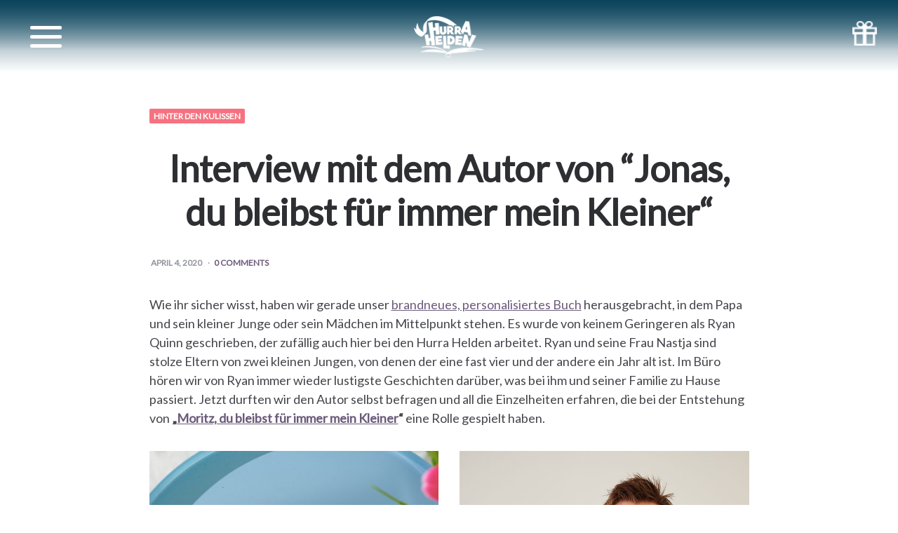

--- FILE ---
content_type: text/html; charset=UTF-8
request_url: https://hurrahelden.at/storys/interview-mit-dem-autor-von-jonas-du-bleibst-fur-immer-mein-kleiner/
body_size: 12386
content:
<!DOCTYPE html>
<html lang="en-US" prefix="og: http://ogp.me/ns#">
<head>
<meta charset="UTF-8">
<meta name="viewport" content="width=device-width, initial-scale=1.0">
<link rel="profile" href="http://gmpg.org/xfn/11">

<title>Interview mit dem Autor von “Jonas, du bleibst für immer mein Kleiner“ - Hurra Helden</title>

<!-- Google Tag Manager for WordPress by gtm4wp.com -->
<script data-cfasync="false" data-pagespeed-no-defer type="text/javascript">//<![CDATA[
	var gtm4wp_datalayer_name = "dataLayer";
	var dataLayer = dataLayer || [];
//]]>
</script>
<!-- End Google Tag Manager for WordPress by gtm4wp.com -->
<!-- This site is optimized with the Yoast SEO plugin v11.0 - https://yoast.com/wordpress/plugins/seo/ -->
<meta name="description" content="Wie ihr sicher wisst, haben wir gerade unser brandneues, personalisiertes Buch herausgebracht, in dem Papa und sein kleiner Junge oder sein Mädchen im Mittelpunkt stehen. Es wurde von keinem Geringeren als Ryan Quinn geschrieben, der zufällig auch hier bei den Hurra Helden arbeitet."/>
<link rel="canonical" href="https://hurrahelden.at/storys/interview-mit-dem-autor-von-jonas-du-bleibst-fur-immer-mein-kleiner/" />
<meta property="og:locale" content="en_US" />
<meta property="og:type" content="article" />
<meta property="og:title" content="Interview mit dem Autor von “Jonas, du bleibst für immer mein Kleiner“ - Hurra Helden" />
<meta property="og:description" content="Wie ihr sicher wisst, haben wir gerade unser brandneues, personalisiertes Buch herausgebracht, in dem Papa und sein kleiner Junge oder sein Mädchen im Mittelpunkt stehen. Es wurde von keinem Geringeren als Ryan Quinn geschrieben, der zufällig auch hier bei den Hurra Helden arbeitet." />
<meta property="og:url" content="https://hurrahelden.at/storys/interview-mit-dem-autor-von-jonas-du-bleibst-fur-immer-mein-kleiner/" />
<meta property="og:site_name" content="Hurra Helden" />
<meta property="article:section" content="Hinter den Kulissen" />
<meta property="article:published_time" content="2020-04-04T08:10:22+00:00" />
<meta property="article:modified_time" content="2020-04-03T17:19:12+00:00" />
<meta property="og:updated_time" content="2020-04-03T17:19:12+00:00" />
<meta property="og:image" content="https://hurrahelden.at/storys/wp-content/uploads/2020/04/Personalized-books-9-768x1154.jpg" />
<meta property="og:image:secure_url" content="https://hurrahelden.at/storys/wp-content/uploads/2020/04/Personalized-books-9-768x1154.jpg" />
<meta property="og:image:width" content="768" />
<meta property="og:image:height" content="1154" />
<meta name="twitter:card" content="summary_large_image" />
<meta name="twitter:description" content="Wie ihr sicher wisst, haben wir gerade unser brandneues, personalisiertes Buch herausgebracht, in dem Papa und sein kleiner Junge oder sein Mädchen im Mittelpunkt stehen. Es wurde von keinem Geringeren als Ryan Quinn geschrieben, der zufällig auch hier bei den Hurra Helden arbeitet." />
<meta name="twitter:title" content="Interview mit dem Autor von “Jonas, du bleibst für immer mein Kleiner“ - Hurra Helden" />
<meta name="twitter:image" content="https://hurrahelden.at/storys/wp-content/uploads/2020/04/Personalized-books-9-768x1154.jpg" />
<script type='application/ld+json' class='yoast-schema-graph yoast-schema-graph--main'>{"@context":"https://schema.org","@graph":[{"@type":"WebSite","@id":"https://hurrahelden.at/storys/#website","url":"https://hurrahelden.at/storys/","name":"Hurra Helden","publisher":{"@id":"https://hurrahelden.at/storys/#organization"},"potentialAction":{"@type":"SearchAction","target":"https://hurrahelden.at/storys/?s={search_term_string}","query-input":"required name=search_term_string"}},{"@type":"WebPage","@id":"https://hurrahelden.at/storys/interview-mit-dem-autor-von-jonas-du-bleibst-fur-immer-mein-kleiner/#webpage","url":"https://hurrahelden.at/storys/interview-mit-dem-autor-von-jonas-du-bleibst-fur-immer-mein-kleiner/","inLanguage":"en-US","name":"Interview mit dem Autor von \u201cJonas, du bleibst f\u00fcr immer mein Kleiner\u201c - Hurra Helden","isPartOf":{"@id":"https://hurrahelden.at/storys/#website"},"image":{"@type":"ImageObject","@id":"https://hurrahelden.at/storys/interview-mit-dem-autor-von-jonas-du-bleibst-fur-immer-mein-kleiner/#primaryimage","url":"https://hurrahelden.at/storys/wp-content/uploads/2020/04/Personalized-books-9-768x1154.jpg","caption":"Ryan Quinn"},"primaryImageOfPage":{"@id":"https://hurrahelden.at/storys/interview-mit-dem-autor-von-jonas-du-bleibst-fur-immer-mein-kleiner/#primaryimage"},"datePublished":"2020-04-04T08:10:22+00:00","dateModified":"2020-04-03T17:19:12+00:00","description":"Wie ihr sicher wisst, haben wir gerade unser brandneues, personalisiertes Buch herausgebracht, in dem Papa und sein kleiner Junge oder sein M\u00e4dchen im Mittelpunkt stehen. Es wurde von keinem Geringeren als Ryan Quinn geschrieben, der zuf\u00e4llig auch hier bei den Hurra Helden arbeitet."},{"@type":"Article","@id":"https://hurrahelden.at/storys/interview-mit-dem-autor-von-jonas-du-bleibst-fur-immer-mein-kleiner/#article","isPartOf":{"@id":"https://hurrahelden.at/storys/interview-mit-dem-autor-von-jonas-du-bleibst-fur-immer-mein-kleiner/#webpage"},"author":{"@id":"https://hurrahelden.at/storys/author/mic/#author","name":"Mic Melan\u0161ek"},"publisher":{"@id":"https://hurrahelden.at/storys/#organization"},"headline":"Interview mit dem Autor von \u201cJonas, du bleibst f\u00fcr immer mein Kleiner\u201c","datePublished":"2020-04-04T08:10:22+00:00","dateModified":"2020-04-03T17:19:12+00:00","commentCount":0,"mainEntityOfPage":"https://hurrahelden.at/storys/interview-mit-dem-autor-von-jonas-du-bleibst-fur-immer-mein-kleiner/#webpage","image":{"@id":"https://hurrahelden.at/storys/interview-mit-dem-autor-von-jonas-du-bleibst-fur-immer-mein-kleiner/#primaryimage"},"articleSection":"Hinter den Kulissen"},{"@type":"Person","@id":"https://hurrahelden.at/storys/author/mic/#author","name":"Mic Melan\u0161ek","image":{"@type":"ImageObject","@id":"https://hurrahelden.at/storys/#personlogo","url":"https://secure.gravatar.com/avatar/3b838970cef97c955611eff4ac8c0d0f?s=96&d=mm&r=g","caption":"Mic Melan\u0161ek"},"sameAs":[]}]}</script>
<!-- / Yoast SEO plugin. -->

<link rel='dns-prefetch' href='//fonts.googleapis.com' />
<link rel='dns-prefetch' href='//s.w.org' />
<link rel="alternate" type="application/rss+xml" title="Hurra Helden &raquo; Feed" href="https://hurrahelden.at/storys/feed/" />
<link rel="alternate" type="application/rss+xml" title="Hurra Helden &raquo; Comments Feed" href="https://hurrahelden.at/storys/comments/feed/" />
<link rel="alternate" type="application/rss+xml" title="Hurra Helden &raquo; Interview mit dem Autor von “Jonas, du bleibst für immer mein Kleiner“ Comments Feed" href="https://hurrahelden.at/storys/interview-mit-dem-autor-von-jonas-du-bleibst-fur-immer-mein-kleiner/feed/" />
		<script type="text/javascript">
			window._wpemojiSettings = {"baseUrl":"https:\/\/s.w.org\/images\/core\/emoji\/12.0.0-1\/72x72\/","ext":".png","svgUrl":"https:\/\/s.w.org\/images\/core\/emoji\/12.0.0-1\/svg\/","svgExt":".svg","source":{"concatemoji":"https:\/\/hurrahelden.at\/storys\/wp-includes\/js\/wp-emoji-release.min.js?ver=5.2.11"}};
			!function(e,a,t){var n,r,o,i=a.createElement("canvas"),p=i.getContext&&i.getContext("2d");function s(e,t){var a=String.fromCharCode;p.clearRect(0,0,i.width,i.height),p.fillText(a.apply(this,e),0,0);e=i.toDataURL();return p.clearRect(0,0,i.width,i.height),p.fillText(a.apply(this,t),0,0),e===i.toDataURL()}function c(e){var t=a.createElement("script");t.src=e,t.defer=t.type="text/javascript",a.getElementsByTagName("head")[0].appendChild(t)}for(o=Array("flag","emoji"),t.supports={everything:!0,everythingExceptFlag:!0},r=0;r<o.length;r++)t.supports[o[r]]=function(e){if(!p||!p.fillText)return!1;switch(p.textBaseline="top",p.font="600 32px Arial",e){case"flag":return s([55356,56826,55356,56819],[55356,56826,8203,55356,56819])?!1:!s([55356,57332,56128,56423,56128,56418,56128,56421,56128,56430,56128,56423,56128,56447],[55356,57332,8203,56128,56423,8203,56128,56418,8203,56128,56421,8203,56128,56430,8203,56128,56423,8203,56128,56447]);case"emoji":return!s([55357,56424,55356,57342,8205,55358,56605,8205,55357,56424,55356,57340],[55357,56424,55356,57342,8203,55358,56605,8203,55357,56424,55356,57340])}return!1}(o[r]),t.supports.everything=t.supports.everything&&t.supports[o[r]],"flag"!==o[r]&&(t.supports.everythingExceptFlag=t.supports.everythingExceptFlag&&t.supports[o[r]]);t.supports.everythingExceptFlag=t.supports.everythingExceptFlag&&!t.supports.flag,t.DOMReady=!1,t.readyCallback=function(){t.DOMReady=!0},t.supports.everything||(n=function(){t.readyCallback()},a.addEventListener?(a.addEventListener("DOMContentLoaded",n,!1),e.addEventListener("load",n,!1)):(e.attachEvent("onload",n),a.attachEvent("onreadystatechange",function(){"complete"===a.readyState&&t.readyCallback()})),(n=t.source||{}).concatemoji?c(n.concatemoji):n.wpemoji&&n.twemoji&&(c(n.twemoji),c(n.wpemoji)))}(window,document,window._wpemojiSettings);
		</script>
		<style type="text/css">
img.wp-smiley,
img.emoji {
	display: inline !important;
	border: none !important;
	box-shadow: none !important;
	height: 1em !important;
	width: 1em !important;
	margin: 0 .07em !important;
	vertical-align: -0.1em !important;
	background: none !important;
	padding: 0 !important;
}
</style>
	<link rel='stylesheet' id='wp-block-library-css'  href='https://hurrahelden.at/storys/wp-includes/css/dist/block-library/style.min.css?ver=5.2.11' type='text/css' media='all' />
<link rel='stylesheet' id='contact-form-7-css'  href='https://hurrahelden.at/storys/wp-content/plugins/contact-form-7/includes/css/styles.css?ver=5.1.1' type='text/css' media='all' />
<link rel='stylesheet' id='email-before-download-css'  href='https://hurrahelden.at/storys/wp-content/plugins/email-before-download/public/css/email-before-download-public.css?ver=5.1.9' type='text/css' media='all' />
<link rel='stylesheet' id='dlm-frontend-css'  href='https://hurrahelden.at/storys/wp-content/plugins/download-monitor/assets/css/frontend.css?ver=5.2.11' type='text/css' media='all' />
<link rel='stylesheet' id='google-fonts-css'  href='//fonts.googleapis.com/css?family=Lato&#038;ver=5.2.11' type='text/css' media='all' />
<link rel='stylesheet' id='carrino-style-css'  href='https://hurrahelden.at/storys/wp-content/themes/carrino/style.css' type='text/css' media='all' />
<link rel='stylesheet' id='carrino-child-style-css'  href='https://hurrahelden.at/storys/wp-content/themes/carrino-child/style.css' type='text/css' media='all' />
<link rel='stylesheet' id='fontello-css'  href='https://hurrahelden.at/storys/wp-content/themes/carrino/css/fontello/css/fontello.css' type='text/css' media='all' />
<link rel='stylesheet' id='carrino-google-font-poppins-css'  href='https://fonts.googleapis.com/css?family=Poppins:400,500,600,700,700i,800,800i' type='text/css' media='all' />
<link rel='stylesheet' id='carrino-reset-css'  href='https://hurrahelden.at/storys/wp-content/themes/carrino/css/normalize.css?ver=1.0.0' type='text/css' media='all' />
<link rel='stylesheet' id='carrino-gutenberg-css'  href='https://hurrahelden.at/storys/wp-content/themes/carrino/css/gutenberg.css?ver=1.0.0' type='text/css' media='all' />
<link rel='stylesheet' id='slb_core-css'  href='https://hurrahelden.at/storys/wp-content/plugins/simple-lightbox/client/css/app.css?ver=2.7.1' type='text/css' media='all' />
<link rel='stylesheet' id='afsmenu-styles-css'  href='https://hurrahelden.at/storys/wp-content/plugins/animated-fullscreen-menu/frontend/css/nav.css?ver=5.2.11' type='text/css' media='all' />
<script type='text/javascript' src='https://hurrahelden.at/storys/wp-includes/js/jquery/jquery.js?ver=1.12.4-wp'></script>
<script type='text/javascript' src='https://hurrahelden.at/storys/wp-includes/js/jquery/jquery-migrate.min.js?ver=1.4.1'></script>
<script type='text/javascript' src='https://hurrahelden.at/storys/wp-content/plugins/duracelltomi-google-tag-manager/js/gtm4wp-form-move-tracker.js?ver=1.11.3'></script>
<script type='text/javascript' src='https://hurrahelden.at/storys/wp-content/themes/carrino/js/main.js?ver=1.0.0'></script>
<link rel='https://api.w.org/' href='https://hurrahelden.at/storys/wp-json/' />
<link rel="EditURI" type="application/rsd+xml" title="RSD" href="https://hurrahelden.at/storys/xmlrpc.php?rsd" />
<link rel="wlwmanifest" type="application/wlwmanifest+xml" href="https://hurrahelden.at/storys/wp-includes/wlwmanifest.xml" /> 
<meta name="generator" content="WordPress 5.2.11" />
<link rel='shortlink' href='https://hurrahelden.at/storys/?p=6588' />
<link rel="alternate" type="application/json+oembed" href="https://hurrahelden.at/storys/wp-json/oembed/1.0/embed?url=https%3A%2F%2Fhurrahelden.at%2Fstorys%2Finterview-mit-dem-autor-von-jonas-du-bleibst-fur-immer-mein-kleiner%2F" />
<link rel="alternate" type="text/xml+oembed" href="https://hurrahelden.at/storys/wp-json/oembed/1.0/embed?url=https%3A%2F%2Fhurrahelden.at%2Fstorys%2Finterview-mit-dem-autor-von-jonas-du-bleibst-fur-immer-mein-kleiner%2F&#038;format=xml" />

		<script>
			(function(i,s,o,g,r,a,m){i['GoogleAnalyticsObject']=r;i[r]=i[r]||function(){
			(i[r].q=i[r].q||[]).push(arguments)},i[r].l=1*new Date();a=s.createElement(o),
			m=s.getElementsByTagName(o)[0];a.async=1;a.src=g;m.parentNode.insertBefore(a,m)
			})(window,document,'script','https://www.google-analytics.com/analytics.js','ga');
			ga('create', 'UA-53575574-3', 'auto');
			ga('send', 'pageview');
		</script>

	<!-- Analytics by WP-Statistics v12.6.6.1 - https://wp-statistics.com/ -->

<!-- Google Tag Manager for WordPress by gtm4wp.com -->
<script data-cfasync="false" data-pagespeed-no-defer type="text/javascript">//<![CDATA[
	var dataLayer_content = {"pagePostType":"post","pagePostType2":"single-post","pageCategory":["hinter-den-kulissen"],"pagePostAuthor":"Mic Melanšek"};
	dataLayer.push( dataLayer_content );//]]>
</script>
<script data-cfasync="false">//<![CDATA[
(function(w,d,s,l,i){w[l]=w[l]||[];w[l].push({'gtm.start':
new Date().getTime(),event:'gtm.js'});var f=d.getElementsByTagName(s)[0],
j=d.createElement(s),dl=l!='dataLayer'?'&l='+l:'';j.async=true;j.src=
'//www.googletagmanager.com/gtm.'+'js?id='+i+dl;f.parentNode.insertBefore(j,f);
})(window,document,'script','dataLayer','GTM-P9WB6CG');//]]>
</script>
<!-- End Google Tag Manager -->
<!-- End Google Tag Manager for WordPress by gtm4wp.com -->
<!-- Facebook Pixel Code -->
<script type='text/javascript'>
!function(f,b,e,v,n,t,s){if(f.fbq)return;n=f.fbq=function(){n.callMethod?
n.callMethod.apply(n,arguments):n.queue.push(arguments)};if(!f._fbq)f._fbq=n;
n.push=n;n.loaded=!0;n.version='2.0';n.queue=[];t=b.createElement(e);t.async=!0;
t.src=v;s=b.getElementsByTagName(e)[0];s.parentNode.insertBefore(t,s)}(window,
document,'script','https://connect.facebook.net/en_US/fbevents.js');
</script>
<!-- End Facebook Pixel Code -->
<script type='text/javascript'>
  fbq('init', '779084438860917', [], {
    "agent": "wordpress-5.2.11-1.7.25"
});
</script><script type='text/javascript'>
  fbq('track', 'PageView', []);
</script>
<!-- Facebook Pixel Code -->
<noscript>
<img height="1" width="1" style="display:none" alt="fbpx"
src="https://www.facebook.com/tr?id=779084438860917&ev=PageView&noscript=1" />
</noscript>
<!-- End Facebook Pixel Code -->
<link rel="icon" href="https://hurrahelden.at/storys/wp-content/uploads/2019/04/email-bug.png" sizes="32x32" />
<link rel="icon" href="https://hurrahelden.at/storys/wp-content/uploads/2019/04/email-bug.png" sizes="192x192" />
<link rel="apple-touch-icon-precomposed" href="https://hurrahelden.at/storys/wp-content/uploads/2019/04/email-bug.png" />
<meta name="msapplication-TileImage" content="https://hurrahelden.at/storys/wp-content/uploads/2019/04/email-bug.png" />
		<style type="text/css" id="wp-custom-css">
			.homeicon {
	width: 100px;
}
input[type="checkbox"]{
  width: 30px; 
  height: 30px;
}
.wpcf7-list-item-label {
	margin-top:10px
}		</style>
		</head>


<body class="post-template-default single single-post postid-6588 single-format-standard has-related-posts">

	<!-- fade the body when slide menu is active -->
	<div class="body-fade"></div>

	
	
	<header id="site-header" class="site-header default">
		<a class="header-icon" href="https://hurrahelden.at/"></a>
		<div class="header-gift-icon"><a href="https://hurrahelden.at/malbuch-fuer-alle-jahreszeiten"></a></div>
		<div class="container header-layout-wrapper">

			
			<span class="toggle toggle-menu mobile-only">
				<span><i class="icon-menu-1"></i></span><span class="screen-reader-text">Menu</span>
			</span>


	
				<h1 class="logo-wrapper"><a href="https://hurrahelden.at/storys/" class="custom-logo-link" rel="home">Hurra Helden</a></h1>

					<span class="toggle toggle-search mobile-only"><span><i class="icon-search"></i></span><span class="screen-reader-text">Search</span></span>


					
		</div>
			
		
	</header><!-- .site-header -->

	<!-- site search -->
	<div class="site-search">
		<i class="icon-cancel toggle-search"></i>
		

<form role="search" method="get" class="search-form" action="https://hurrahelden.at/storys/">
	<label for="search-form-69770fa5905b8">
		<span class="screen-reader-text">Search for:</span>
	</label>
	<input type="search" id="search-form-69770fa5905b8" class="search-field" placeholder="Search and press Enter" value="" name="s" />
	<button type="submit" class="search-submit"><i class="icon-search"></i><span class="screen-reader-text">Search</span></button>
</form>
	</div>

	
<aside class="mobile-navigation slide-menu sidebar" aria-label="Blog Sidebar">
		<span class="close-menu"><i class="icon-cancel"></i></span>
		
		<nav class="primary-nav-sidebar-wrapper"><ul id="primary-nav-sidebar" class="primary-nav-sidebar"><li id="menu-item-5359" class="menu-item menu-item-type-taxonomy menu-item-object-category menu-item-5359"><a href="https://hurrahelden.at/storys/category/kundenerfahrungen/">Kundenerfahrungen</a><span class="expand"></span></li>
<li id="menu-item-5358" class="menu-item menu-item-type-taxonomy menu-item-object-category current-post-ancestor current-menu-parent current-post-parent menu-item-5358"><a href="https://hurrahelden.at/storys/category/hinter-den-kulissen/">Hinter den Kulissen</a><span class="expand"></span></li>
<li id="menu-item-5355" class="menu-item menu-item-type-taxonomy menu-item-object-category menu-item-5355"><a href="https://hurrahelden.at/storys/category/bekannte-gesichter/">Bekannte Gesichter</a><span class="expand"></span></li>
<li id="menu-item-5356" class="menu-item menu-item-type-taxonomy menu-item-object-category menu-item-5356"><a href="https://hurrahelden.at/storys/category/werbeaktionen/">Werbeaktionen</a><span class="expand"></span></li>
<li id="menu-item-5357" class="menu-item menu-item-type-taxonomy menu-item-object-category menu-item-5357"><a href="https://hurrahelden.at/storys/category/promis/">Promis</a><span class="expand"></span></li>
</ul></nav><section id="search-2" class="widget widget_search">

<form role="search" method="get" class="search-form" action="https://hurrahelden.at/storys/">
	<label for="search-form-69770fa591a0b">
		<span class="screen-reader-text">Search for:</span>
	</label>
	<input type="search" id="search-form-69770fa591a0b" class="search-field" placeholder="Search and press Enter" value="" name="s" />
	<button type="submit" class="search-submit"><i class="icon-search"></i><span class="screen-reader-text">Search</span></button>
</form>
</section>		
	</aside>

	


<!-- Google Tag Manager (noscript) -->
<noscript><iframe src="https://www.googletagmanager.com/ns.html?id=GTM-P9WB6CG"
height="0" width="0" style="display:none;visibility:hidden"></iframe></noscript>
<!-- End Google Tag Manager (noscript) -->


 
	<div class="wrap">

		<main id="main" class="site-main">
		<div id="primary" class="content-area flex-grid the-post uncropped-aspect-ratio">

			

<article id="post-6588" class="flex-box single-post default post-6588 post type-post status-publish format-standard has-post-thumbnail hentry category-hinter-den-kulissen">

	
	
	
		<div class="post-thumbnail">

			
							<img width="768" height="1154" src="https://hurrahelden.at/storys/wp-content/uploads/2020/04/Personalized-books-9-768x1154.jpg" class="attachment-carrino-single-uncropped-image size-carrino-single-uncropped-image wp-post-image" alt="" srcset="https://hurrahelden.at/storys/wp-content/uploads/2020/04/Personalized-books-9-768x1154.jpg 768w, https://hurrahelden.at/storys/wp-content/uploads/2020/04/Personalized-books-9-768x1154-200x300.jpg 200w, https://hurrahelden.at/storys/wp-content/uploads/2020/04/Personalized-books-9-768x1154-681x1024.jpg 681w" sizes="(max-width: 768px) 100vw, 768px" />					</div><!-- .post-thumbnail -->
	
	
	<header class="entry-header">
		

<div class="entry-meta before-title">

	<ul class="author-category-meta">

			
				<li class="category-prepend">

					<span class="screen-reader-text">Posted</span>
					<i>in</i> 

				</li>

				<li class="category-list">
						<ul class="post-categories">
	<li><a href="https://hurrahelden.at/storys/category/hinter-den-kulissen/" rel="category tag">Hinter den Kulissen</a></li></ul>
				</li>

			
	</ul>
	
</div>

<h1 class="entry-title"><span>Interview mit dem Autor von “Jonas, du bleibst für immer mein Kleiner“</span></h1>
<div class="entry-meta after-title">

	<ul>

		
		
		
		<li class="entry-date">

			
			<time datetime="2020-04-04">April 4, 2020</time>

			
		</li>

	
	
	

		<li class="entry-comment-count">

			
				<a href="#comments">

			
			0 Comments
			
				</a>

			
		</li>

	
	</ul>
	
</div>

	</header><!-- .entry-header -->

	

	
				
			<div class="entry-content">
<p>Wie ihr sicher wisst, haben wir gerade unser <a href="https://hurrahelden.at/kinder-buecher/lina-du-bleibst-fuer-immer-meine-kleine">brandneues, personalisiertes Buch</a> herausgebracht, in dem Papa und sein kleiner Junge oder sein Mädchen im Mittelpunkt stehen. Es wurde von keinem Geringeren als Ryan Quinn geschrieben, der zufällig auch hier bei den Hurra Helden arbeitet. Ryan und seine Frau Nastja sind stolze Eltern von zwei kleinen Jungen, von denen der eine fast vier und der andere ein Jahr alt ist. Im Büro hören wir von Ryan immer wieder lustigste Geschichten darüber, was bei ihm und seiner Familie zu Hause passiert. Jetzt durften wir den Autor selbst befragen und all die Einzelheiten erfahren, die bei der Entstehung von <strong>„</strong><a href="https://hurrahelden.at/kinder-buecher/lina-du-bleibst-fuer-immer-meine-kleine"><strong>Moritz, du bleibst für immer mein Kleiner</strong></a><strong>“</strong> eine Rolle gespielt haben.</p>



<ul class="wp-block-gallery columns-2 is-cropped"><li class="blocks-gallery-item"><figure><img src="https://hurrahelden.at/storys/wp-content/uploads/2020/04/Personalized-books-107de-681x1024.jpg" alt="" data-id="6589" data-link="https://hurrahelden.at/storys/?attachment_id=6589" class="wp-image-6589" srcset="https://hurrahelden.at/storys/wp-content/uploads/2020/04/Personalized-books-107de-681x1024.jpg 681w, https://hurrahelden.at/storys/wp-content/uploads/2020/04/Personalized-books-107de-200x300.jpg 200w, https://hurrahelden.at/storys/wp-content/uploads/2020/04/Personalized-books-107de-768x1154.jpg 768w, https://hurrahelden.at/storys/wp-content/uploads/2020/04/Personalized-books-107de-1250x1879.jpg 1250w" sizes="(max-width: 681px) 100vw, 681px" /><figcaption> <strong>„</strong><a href="https://hurrahelden.at/kinder-buecher/lina-du-bleibst-fuer-immer-meine-kleine"><strong>Moritz, du bleibst für immer mein Kleiner</strong></a><strong>“</strong> </figcaption></figure></li><li class="blocks-gallery-item"><figure><img src="https://hurrahelden.at/storys/wp-content/uploads/2020/04/Personalized-books-9-768x1154-681x1024.jpg" alt="" data-id="6595" data-link="https://hurrahelden.at/storys/?attachment_id=6595" class="wp-image-6595" srcset="https://hurrahelden.at/storys/wp-content/uploads/2020/04/Personalized-books-9-768x1154-681x1024.jpg 681w, https://hurrahelden.at/storys/wp-content/uploads/2020/04/Personalized-books-9-768x1154-200x300.jpg 200w, https://hurrahelden.at/storys/wp-content/uploads/2020/04/Personalized-books-9-768x1154.jpg 768w" sizes="(max-width: 681px) 100vw, 681px" /><figcaption>Ryan Quinn</figcaption></figure></li></ul>



<ul><li><strong>Gab es einen bestimmten Moment, in dem du die Idee zu diesem Buch hattest?</strong></li></ul>



<p>Die Idee entstand eigentlich in
mehreren Gesprächen mit Katja, der Herausgeberin, die sich übe Stunden oder
eigentlich Tage hingezogen haben. Drei- oder viermal waren wir so weit, dass
wir gesagt haben: „OK, das war&#8217;s, wir haben die Idee“, um dann nach ein oder
zwei Tagen alles wieder über den Haufen zu werfen. Katja hatte immer wieder
neue Einfälle für Momente, die später im Buch zu Erinnerungen werden sollten,
oder auch zu kleinen Aha-Erlebnissen, die wir Sonnenaufgangs-Momente nennen. Oder
Ideen zu kleinen Erkenntnisse, die wir als Eltern haben, wo wir sehen, dass
unsere Kinder aufwachsen. Mic, unser Creative Director, wollte, dass das Buch größtenteils
mit dem Blick in die Zukunft gerichtet ist, und dass sich diese Idee im
Erzählfluss widerspiegelt. Genau das macht das Buch am Ende dann auch aus.</p>



<ul><li><strong>Wie lief der Schreibprozess für dich ab?</strong></li></ul>



<p>Eigentlich wie eine
Beziehung. Es gab Momente, in denen wir dachten, wir hätten die richtige Idee,
und dann ging alles Tage später in die Brüche, weil wir alles verwerfen und von
vorne anfangen mussten. Selbst,
wenn ein Gedicht dann fertig war, wurde es teilweise noch vier oder fünf Mal
überarbeitet. Am Ende war das eine enorm bereichernde Erfahrung.</p>



<ul><li><strong>Ist irgendeiner dieser besonderen Momente autobiographisch?</strong></li></ul>



<p>natürlich ist ein großer
Teil des Buches von meiner eigenen Erfahrung als Papa inspiriert. Das wohl autobiographischste ist das
Gedicht „Relax am Pool“, das gleich nach einem fünftägigen Ausflug mit meiner
Familie geschrieben wurde. Ich war geistig
und körperlich erschöpft, wie eigentlich immer nach einer längeren Zeit, ganz ohne
Pausen, mit meinen zwei kleinen Kindern, und am Anfang des Gedichts „Relax am
Pool“ geht es darum, dass ein Urlaub mit Kindern eigentlich nicht viel mit
Entspannung zu tun hat.</p>



<ul class="wp-block-gallery columns-2 is-cropped"><li class="blocks-gallery-item"><figure><img src="https://hurrahelden.at/storys/wp-content/uploads/2020/04/Personalized-books-7-768x1154-681x1024.jpg" alt="" data-id="6594" data-link="https://hurrahelden.at/storys/?attachment_id=6594" class="wp-image-6594" srcset="https://hurrahelden.at/storys/wp-content/uploads/2020/04/Personalized-books-7-768x1154-681x1024.jpg 681w, https://hurrahelden.at/storys/wp-content/uploads/2020/04/Personalized-books-7-768x1154-200x300.jpg 200w, https://hurrahelden.at/storys/wp-content/uploads/2020/04/Personalized-books-7-768x1154.jpg 768w" sizes="(max-width: 681px) 100vw, 681px" /></figure></li><li class="blocks-gallery-item"><figure><img src="https://hurrahelden.at/storys/wp-content/uploads/2020/04/Personalized-books-1-1-768x1154-681x1024.jpg" alt="" data-id="6593" data-link="https://hurrahelden.at/storys/?attachment_id=6593" class="wp-image-6593" srcset="https://hurrahelden.at/storys/wp-content/uploads/2020/04/Personalized-books-1-1-768x1154-681x1024.jpg 681w, https://hurrahelden.at/storys/wp-content/uploads/2020/04/Personalized-books-1-1-768x1154-200x300.jpg 200w, https://hurrahelden.at/storys/wp-content/uploads/2020/04/Personalized-books-1-1-768x1154.jpg 768w" sizes="(max-width: 681px) 100vw, 681px" /></figure></li></ul>



<ul><li><strong>Welche Geschichte war am schwierigsten zu schreiben?</strong></li></ul>



<p>Das Weihnachtsgedicht. Zum
Thema Weihnachten ist schon so viel geschrieben worden, dass es schwierig war,
es auf eine originelle Weise umzusetzen. Die Version im Buch ist die dritte Version von nur einem einzigen
Freitagmorgen, und die fünfte oder sechste insgesamt.</p>



<ul><li><strong>Wie viel Input gab es bei der Arbeit mit dem Illustrator?</strong></li></ul>



<p>Praktisch keinen. Zum
Glück haben wir ein großartiges Illustratoren-Team, zu dem auch unser internes
Kreativteam, unsere Illustrationsassistenten und Konzeptzeichner gehören.
Einige Illustrationen haben den Inhalt wirklich bereichert, insbesondere das
Gedicht „Stiehlt die Show“. Mein größter Input an die Illustratoren war wirklich
nur die Bitte, doch bitte Rosinen und Pralinen für den Mund und die Augen am
Schneemann in einer der Geschichten zu zeichnen.</p>



<ul class="wp-block-gallery columns-2 is-cropped"><li class="blocks-gallery-item"><figure><img src="https://hurrahelden.at/storys/wp-content/uploads/2020/04/Personalized-books-2-768x1154-681x1024.jpg" alt="" data-id="6592" data-link="https://hurrahelden.at/storys/?attachment_id=6592" class="wp-image-6592" srcset="https://hurrahelden.at/storys/wp-content/uploads/2020/04/Personalized-books-2-768x1154-681x1024.jpg 681w, https://hurrahelden.at/storys/wp-content/uploads/2020/04/Personalized-books-2-768x1154-200x300.jpg 200w, https://hurrahelden.at/storys/wp-content/uploads/2020/04/Personalized-books-2-768x1154.jpg 768w" sizes="(max-width: 681px) 100vw, 681px" /></figure></li><li class="blocks-gallery-item"><figure><img src="https://hurrahelden.at/storys/wp-content/uploads/2020/04/Personalized-books-8-1-768x1154-681x1024.jpg" alt="" data-id="6591" data-link="https://hurrahelden.at/storys/?attachment_id=6591" class="wp-image-6591" srcset="https://hurrahelden.at/storys/wp-content/uploads/2020/04/Personalized-books-8-1-768x1154-681x1024.jpg 681w, https://hurrahelden.at/storys/wp-content/uploads/2020/04/Personalized-books-8-1-768x1154-200x300.jpg 200w, https://hurrahelden.at/storys/wp-content/uploads/2020/04/Personalized-books-8-1-768x1154.jpg 768w" sizes="(max-width: 681px) 100vw, 681px" /></figure></li></ul>



<ul><li><strong>Kannst du uns durch die Entstehung dieses Buches führen?</strong></li></ul>



<p>Katja und ich haben im
November begonnen, über das erste Konzept des Buches zu sprechen. Im Dezember
wurde ich als Autor bestätigt, und im Januar haben wir dann wirklich mit der
Arbeit begonnen. Das letzte
Gedicht war Anfang März fertig. Dazwischen gab es eine Menge Gespräche,
Entwürfe, Lesungen und Überarbeitungen. Außerdem gab es eine interne
Fokusgruppe als Orientierungshilfe für uns.</p>



<ul><li><strong>Hat dir das Schreiben dieses Buches Spaß gemacht?</strong></li></ul>



<p>Alles in allem, ja, das
verdanke ich zum großen Teil meinen unglaublichen Kollegen.</p>



<figure class="wp-block-image"><img src="https://hurrahelden.at/storys/wp-content/uploads/2020/04/Personalized-books-1-1250x832-1024x682.jpg" alt="" class="wp-image-6590" srcset="https://hurrahelden.at/storys/wp-content/uploads/2020/04/Personalized-books-1-1250x832-1024x682.jpg 1024w, https://hurrahelden.at/storys/wp-content/uploads/2020/04/Personalized-books-1-1250x832-300x200.jpg 300w, https://hurrahelden.at/storys/wp-content/uploads/2020/04/Personalized-books-1-1250x832-768x511.jpg 768w, https://hurrahelden.at/storys/wp-content/uploads/2020/04/Personalized-books-1-1250x832.jpg 1250w, https://hurrahelden.at/storys/wp-content/uploads/2020/04/Personalized-books-1-1250x832-900x600.jpg 900w" sizes="(max-width: 1024px) 100vw, 1024px" /></figure>



<ul><li><strong>Wie geht es weiter? Sind weitere Projekte in Arbeit?</strong></li></ul>



<p>Als Nächstes arbeiten
wir an einem brutal ehrlichen Buch für frischgebackene Eltern, das ich zusammen
mit meiner Frau schreibe. Die Geschichten darin werden wirklich ganz anders,
als alles, was wir bisher hier bei den Hooray Studios für die Hurra Helden gemacht
haben.</p>
<div class="widget_text awac-wrapper"><div class="widget_text awac widget custom_html-9"><div class="textwidget custom-html-widget"><button><a href="https://hurrahelden.at" target="_blank" rel="noopener noreferrer">Jetzt Buch erstellen</a></button></div></div></div>
			  <div 
			  	class = "fb-comments" 
			  	data-href = "https://hurrahelden.at/storys/interview-mit-dem-autor-von-jonas-du-bleibst-fur-immer-mein-kleiner/"
			  	data-numposts = "10"
				data-colorscheme = "light"
				data-order-by = "social"
				data-mobile=true>
			  </div>
		  <style>
			.fb_iframe_widget_fluid_desktop iframe {
			    width: 100% !important;
			}
		  </style>
		  </div><!-- .entry-content -->
</article><!-- #post-## -->

<footer class="hentry-footer">
	
	    
<!-- share -->
<div class="share bottom">
	<ul class="social-icons icon-background theme">
		<li class="share-text">share</li>
				<li class="social-icon twitter"><a rel="nofollow" href="https://twitter.com/share?url=https://hurrahelden.at/storys/interview-mit-dem-autor-von-jonas-du-bleibst-fur-immer-mein-kleiner/&amp;text=Interview%20mit%20dem%20Autor%20von%20“Jonas,%20du%20bleibst%20für%20immer%20mein%20Kleiner“&amp;via=hoorayheroes" target="_blank"><i class="icon-twitter"></i></a></li>
						<li class="social-icon facebook"><a rel="nofollow" href="https://www.facebook.com/sharer/sharer.php?u=https://hurrahelden.at/storys/interview-mit-dem-autor-von-jonas-du-bleibst-fur-immer-mein-kleiner/" target="_blank"><i class="icon-facebook"></i></a></li>
						<li class="social-icon pinterest"><a rel="nofollow" href="https://pinterest.com/pin/create/button/?url=https://hurrahelden.at/storys/interview-mit-dem-autor-von-jonas-du-bleibst-fur-immer-mein-kleiner/&amp;media=https://hurrahelden.at/storys/wp-content/uploads/2020/04/Personalized-books-9-768x1154.jpg&amp;description=Interview+mit+dem+Autor+von+“Jonas,+du+bleibst+für+immer+mein+Kleiner“" target="_blank"><i class="icon-pinterest"></i></a></li>
								<li class="social-icon linkedin"><a rel="nofollow" href="https://www.linkedin.com/shareArticle?mini=true&amp;url=https://hurrahelden.at/storys/interview-mit-dem-autor-von-jonas-du-bleibst-fur-immer-mein-kleiner/&amp;title=Interview+mit+dem+Autor+von+“Jonas,+du+bleibst+für+immer+mein+Kleiner“" target="_blank"><i class="icon-linkedin"></i></a></li>
									</ul>
</div></footer>

	

	<div class="content-area flex-grid threeforty-related-posts cols-3" data-posts="3">

		
 
    
    	
    	<article class="flex-box has-post-thumbnail odd post-1 has-category-meta default">

    		
				<div class="post-thumbnail">

						<a href="https://hurrahelden.at/storys/top-5-influencer-und-blogger/">
							<img width="600" height="600" src="https://hurrahelden.at/storys/wp-content/uploads/2020/07/image-8-600x600.jpg" class="attachment-carrino-square-image size-carrino-square-image wp-post-image" alt="" srcset="https://hurrahelden.at/storys/wp-content/uploads/2020/07/image-8-600x600.jpg 600w, https://hurrahelden.at/storys/wp-content/uploads/2020/07/image-8-150x150.jpg 150w, https://hurrahelden.at/storys/wp-content/uploads/2020/07/image-8-1250x1250.jpg 1250w" sizes="(max-width: 600px) 100vw, 600px" />						</a>

				</div>

			
	    	<div class="entry-header">

				
				<div class="entry-meta before-title">

				<ul class="author-category-meta">

					<li class="category-prepend">

						<span class="screen-reader-text">Posted</span>
						<i>in</i>
					</li>
					<li class="category-list">
						<ul class="post-categories"><li><a href="https://hurrahelden.at/storys/category/kundenerfahrungen/">Kundenerfahrungen</a></li></ul>
					</li>

				</ul>

			</div><!-- .entry-meta -->

		
		
			<h3 class="entry-title"><a href="https://hurrahelden.at/storys/top-5-influencer-und-blogger/" rel="bookmark">Top 5 Influencer und Blogger, die Hurra Helden LIEBEN!</a></h3>
		
		
			<div class="entry-meta after-title">

				<ul>

					
						
									
					<li class="entry-date">

						<time datetime="2020-07-24">July 24, 2020</time>

					</li>

					
					
					
				</ul>

			</div>

		
			</div><!-- .entry-header -->

			
	    </article>

    
    	
    	<article class="flex-box has-post-thumbnail even post-2 has-category-meta default">

    		
				<div class="post-thumbnail">

						<a href="https://hurrahelden.at/storys/gratis-geburtstagskarten/">
							<img width="600" height="600" src="https://hurrahelden.at/storys/wp-content/uploads/2019/08/de-bdaz-600x600.png" class="attachment-carrino-square-image size-carrino-square-image wp-post-image" alt="" srcset="https://hurrahelden.at/storys/wp-content/uploads/2019/08/de-bdaz-600x600.png 600w, https://hurrahelden.at/storys/wp-content/uploads/2019/08/de-bdaz-150x150.png 150w, https://hurrahelden.at/storys/wp-content/uploads/2019/08/de-bdaz-1250x1250.png 1250w" sizes="(max-width: 600px) 100vw, 600px" />						</a>

				</div>

			
	    	<div class="entry-header">

				
				<div class="entry-meta before-title">

				<ul class="author-category-meta">

					<li class="category-prepend">

						<span class="screen-reader-text">Posted</span>
						<i>in</i>
					</li>
					<li class="category-list">
						<ul class="post-categories"><li><a href="https://hurrahelden.at/storys/category/werbeaktionen/">Werbeaktionen</a></li></ul>
					</li>

				</ul>

			</div><!-- .entry-meta -->

		
		
			<h3 class="entry-title"><a href="https://hurrahelden.at/storys/gratis-geburtstagskarten/" rel="bookmark">Gratis Geburtstagskarten</a></h3>
		
		
			<div class="entry-meta after-title">

				<ul>

					
						
									
					<li class="entry-date">

						<time datetime="2019-08-02">August 2, 2019</time>

					</li>

					
					
					
				</ul>

			</div>

		
			</div><!-- .entry-header -->

			
	    </article>

    
    	
    	<article class="flex-box has-post-thumbnail odd post-3 has-category-meta default">

    		
				<div class="post-thumbnail">

						<a href="https://hurrahelden.at/storys/das-suseste-geschenk-fur-mama/">
							<img width="600" height="600" src="https://hurrahelden.at/storys/wp-content/uploads/2020/03/DSC09506-600x600.jpg" class="attachment-carrino-square-image size-carrino-square-image wp-post-image" alt="" srcset="https://hurrahelden.at/storys/wp-content/uploads/2020/03/DSC09506-600x600.jpg 600w, https://hurrahelden.at/storys/wp-content/uploads/2020/03/DSC09506-150x150.jpg 150w, https://hurrahelden.at/storys/wp-content/uploads/2020/03/DSC09506-1250x1250.jpg 1250w" sizes="(max-width: 600px) 100vw, 600px" />						</a>

				</div>

			
	    	<div class="entry-header">

				
				<div class="entry-meta before-title">

				<ul class="author-category-meta">

					<li class="category-prepend">

						<span class="screen-reader-text">Posted</span>
						<i>in</i>
					</li>
					<li class="category-list">
						<ul class="post-categories"><li><a href="https://hurrahelden.at/storys/category/werbeaktionen/">Werbeaktionen</a></li></ul>
					</li>

				</ul>

			</div><!-- .entry-meta -->

		
		
			<h3 class="entry-title"><a href="https://hurrahelden.at/storys/das-suseste-geschenk-fur-mama/" rel="bookmark">Das süßeste Geschenk für Mama von euch und eurem Wonneproppen</a></h3>
		
		
			<div class="entry-meta after-title">

				<ul>

					
						
									
					<li class="entry-date">

						<time datetime="2020-03-26">March 26, 2020</time>

					</li>

					
					
					
				</ul>

			</div>

		
			</div><!-- .entry-header -->

			
	    </article>

    </div>


		</div><!-- #primary -->
	</main><!-- #main -->
	</div>




		<footer id="colophon" class="site-footer">

			<div class="container">

			

					
				<ul class="footer-info">
					<li class="footer-copyright">
					
				</li>
		
				<li class="footer-links">

									</li>
			</ul>
		</div><!-- .container -->
		</footer><!-- #colophon -->
					<a href="" class="goto-top backtotop"><i class="icon-up-open"></i></a>
				
		
		<style>
			.animatedfsmenu a, .afs-cart-title{
				font-weight: 100 !important;
			}
		</style>	
		
<style>

.turbolinks-progress-bar, .animatedfsmenu{
	background-color: #ffffff;
}

.animatedfsmenu.navbar-expand-md, .animatedfsmenu.navbar-expand-ht{
	background-color: #ffffff;
}
.animatedfsmenu button:focus, .animatedfsmenu button:hover{
	/*background: #ffffff !important;*/
	background: transparent !important;
}
.animatedfsmenu .navbar-toggler{
	background: #ffffff;
}
.animatedfs_menu_list a, .afsmenu_search input[type="text"], .afs-cart-title{
	/*color: #FFFFFF !important;*/
	color: #5e6977;
	text-decoration: none;
}
.animatedfs_menu_list li > a:before, .animatedfsmenu .navbar-toggler .bar{
	background: #FFFFFF !important;
}
.animatedfsmenu .privacy_policy{
	color: #FFFFFF;
}
.animatedfsmenu .social-media li{
	border-color: #FFFFFF;
}
.animatedfsmenu.animation_background li > a:before,.animatedfsmenu.animation_background__border_radius li > a:before{
	background: rgba(0,0,0,0.91) !important;
}
</style>

<div class="animatedfsmenu   animatedfsmenu__opacity   animation_line">
		<div class="animatedfs_background"></div>
		<button class="navbar-toggler" type="button" data-toggle="collapse" data-target="#navbarNavDropdown" aria-controls="navbarNavDropdown" aria-expanded="false" aria-label="Toggle navigation">
			<div class="bar top"></div>
			<div class="bar bot"></div>
			<div class="bar mid"></div>
		</button>

	<div class="navbar-collapse animatedfs_menu_list">
		<div class="menu-primary-navigation-container"><ul id="menu-primary-navigation" class="afsmenu"><li id="menu-item-6795" class="menu-item menu-item-type-custom menu-item-object-custom menu-item-6795"><a href="https://hurrahelden.at/kinder-buecher">Unsere Bücher</a></li>
</ul></div>				
	</div>

</div>

		  	<div id="fb-root"></div>
	  	<script><!--
			(function(d, s, id) {
			  var js, fjs = d.getElementsByTagName(s)[0];
			  if (d.getElementById(id)) return;
			  js = d.createElement(s); js.id = id;
			  js.src = 'https://connect.facebook.net/en_US/sdk.js#xfbml=1&version=v2.10';
			  fjs.parentNode.insertBefore(js, fjs);
			}(document, 'script', 'facebook-jssdk'));//-->
	  	</script>
	  	<footer id="footer">
        <section id="general">
            <div>
                <div>
                    <div id="contact-us">
                        <h2>Kunden</h2>
						<div class="footer-sub-menu">
							<ul>
                                <li>
                                    <a href="https://hurrahelden.at/kontakt" target='_blank'>Kontakt</a>
                                </li>
                                <li>
                                    <a href="https://hurrahelden.at/haeufig-gestellte-fragen" target='_blank'>Häufig gestellte Fragen</a>
                                </li>
                                <li>
                                    <a href="https://hurrahelden.at/datenschutzbestimmungen" target='_blank'>Datenschutzbestimmungen</a>
                                </li>
                                <li>
                                    <a href="https://hurrahelden.at/cookie-ubersicht" target='_blank'>Cookie Übersicht</a>
                                </li>
                                <li>
                                    <a href="https://hurrahelden.at/zahlung-lieferung-widerruf" target='_blank'>Zahlung, Lieferung & Widerruf</a>
                                </li>
                            </ul>
						</div>   
                    </div>
                </div>
                <div>
                    <div id="about-us">
                        <h2>Hurra Helden</h2>
						<div class="footer-sub-menu">
							<ul>
                                <li>
                                    <a href="https://hurrahelden.at/was-sind-hurra-helden" target='_blank'>Was sind Hurra Helden</a>
                                </li>
                                <li>
									<a href="https://hurrahelden.at/wie-entstehen-unsere-buecher" target='_blank'>Wie werden unsere Bücher gemacht</a>
								</li>
                                <li>
                                    <a href="https://hurrahelden.at/impressum" target='_blank'>Impressum</a>
                                </li>
                            </ul>
						</div>
                    </div>
                </div>
                <div>
                    <div id="fine-print">
                        <h2>Magisches</h2>
						<div class="footer-sub-menu">
							<ul>
                                <li>
                                    <a href="https://hurrahelden.at/geschenkbox" target='_blank'>Geschenkbox</a>
                                </li>
                                <li>
                                    <a href="https://hurrahelden.at/geschenk-kinder" target='_blank'>Geschenkidee</a>
                                </li>
								<li>
                                    <a href="https://hurrahelden.at/gratis-personalisiertes-malbuch-fuer-geschwister" target='_blank'>Malbuch für Geschwister</a>
                                </li>
                            </ul>
                        </div>
                    </div>
                </div>
                <div>
                    <div id="social-media">
                        <h2>Hurra Helden Familie</h2>
                        <div class="footer-sub-menu">
                            <ul>
                        		<li>
									<a id="facebook" href="https://www.facebook.com/hurrahelden" rel="external" target='_blank'>Facebook</a>
								</li>
                        		<li>
									<a id="instagram" href="https://www.instagram.com/hurrahelden/" rel="external" target='_blank'>Instagram</a>
								</li>
                        		<li>
									<a id="pinterest" href="https://www.pinterest.de/hurrahelden/" rel="external" target='_blank'>Pinterest</a>
								</li>
                        		<li>
									<a id="youtube" href="https://www.youtube.com/hurrahelden" rel="external" target='_blank'>Youtube</a>
								</li>
                    		</ul>
                        </div>
                    </div>
                </div>
            </div>
        </section>
        <section id="payment-and-delivery">
            <div>
                <div id="payment">
                    <h3>Bezahlung und Sicherheit</h3>
                    <span class="icons payment-methods-cards">&nbsp;</span>
                </div>
                <div id="delivery">
                    <h3>Wir liefern per Buchsendung, mit DHL und UPS</h3>
					<h4>blitzschnelle Lieferung</h4>
                </div>
            </div>
        </section>
        <section id="worldwide">
            <div>
                <nav>
                    <a class="icons flags fr" href="https://hourraheros.fr" rel="external" target='_blank'>Hourra Héros</a>
                    <a class="icons flags us" href="https://hoorayheroes.com" rel="external" target='_blank'>Hooray Heroes</a>
                    <a class="icons flags at" href="https://hurrahelden.at" rel="external" target='_blank'>Hurra Helden</a>
                    <a class="icons flags de" href="https://hurrahelden.de" rel="external" target='_blank'>Hurra Helden</a>
                    <a class="icons flags it" href="https://urraeroi.it" rel="external" target='_blank'>Urrà eroi</a>
                    <a class="icons flags si" href="https://malijunaki.si" rel="external" target='_blank'>Mali junaki</a>
			<a class="icons flags es_us" href="https://hurraheroes.com" rel="external" target='_blank'>Hurra Héroes</a>
			<a class="icons flags es" href="https://hurraheroes.es/" rel="external" target='_blank'>Hurra Héroes</a>
			<a class="icons flags au" href="https://hoorayheroes.com.au/" rel="external" target='_blank'>Hooray Heroes</a>
			<a class="icons flags ca" href="https://hooray-heroes.ca/" rel="external" target='_blank'>Hooray Heroes</a>
                </nav>
            </div>
        </section>
        <section id="copyright">
            <p>&copy; 2019 Hurra Helden. Alle Rechte vorbehalten.</p>
            <nav>
                <a href="https://hurrahelden.at/agb" target='_blank'>AGB</a>
            </nav>
        </section>
    <script type="text/javascript">
		jQuery(document).ready(function( $ ){
		$('.footer-sub-menu').hide();
		$("#general h2").click(function (ev) {
        	ev.preventDefault();
			$("#general h2").not(this).siblings('.footer-sub-menu').slideUp();
			$(this).next().slideToggle();
    	});
	})   
    </script>
<script type='text/javascript'>
/* <![CDATA[ */
var wpcf7 = {"apiSettings":{"root":"https:\/\/hurrahelden.at\/storys\/wp-json\/contact-form-7\/v1","namespace":"contact-form-7\/v1"}};
/* ]]> */
</script>
<script type='text/javascript' src='https://hurrahelden.at/storys/wp-content/plugins/contact-form-7/includes/js/scripts.js?ver=5.1.1'></script>
<script type='text/javascript'>
/* <![CDATA[ */
var ebd_inline = {"ajaxurl":"https:\/\/hurrahelden.at\/storys\/wp-admin\/admin-ajax.php","ajax_nonce":"452c6dba57"};
/* ]]> */
</script>
<script type='text/javascript' src='https://hurrahelden.at/storys/wp-content/plugins/email-before-download/public/js/email-before-download-public.js?ver=5.1.9'></script>
<script type='text/javascript'>
/* <![CDATA[ */
var wpcf7_redirect_forms = {"7631":{"page_id":"0","external_url":"","use_external_url":"","open_in_new_tab":"","http_build_query":"","http_build_query_selectively":"","http_build_query_selectively_fields":"","after_sent_script":"","thankyou_page_url":""},"7601":{"page_id":"0","external_url":"","use_external_url":"","open_in_new_tab":"","http_build_query":"","http_build_query_selectively":"","http_build_query_selectively_fields":"","after_sent_script":"","thankyou_page_url":""},"7592":{"page_id":"0","external_url":"","use_external_url":"","open_in_new_tab":"","http_build_query":"","http_build_query_selectively":"","http_build_query_selectively_fields":"","after_sent_script":"","thankyou_page_url":""},"7583":{"page_id":"0","external_url":"","use_external_url":"","open_in_new_tab":"","http_build_query":"","http_build_query_selectively":"","http_build_query_selectively_fields":"","after_sent_script":"","thankyou_page_url":""},"7567":{"page_id":"0","external_url":"","use_external_url":"","open_in_new_tab":"","http_build_query":"","http_build_query_selectively":"","http_build_query_selectively_fields":"","after_sent_script":"","thankyou_page_url":""},"7566":{"page_id":"0","external_url":"","use_external_url":"","open_in_new_tab":"","http_build_query":"","http_build_query_selectively":"","http_build_query_selectively_fields":"","after_sent_script":"","thankyou_page_url":""},"7468":{"page_id":"0","external_url":"","use_external_url":"","open_in_new_tab":"","http_build_query":"","http_build_query_selectively":"","http_build_query_selectively_fields":"","after_sent_script":"","thankyou_page_url":""},"7301":{"page_id":"0","external_url":"","use_external_url":"","open_in_new_tab":"","http_build_query":"","http_build_query_selectively":"","http_build_query_selectively_fields":"","after_sent_script":"","thankyou_page_url":""},"7166":{"page_id":"0","external_url":"","use_external_url":"","open_in_new_tab":"","http_build_query":"","http_build_query_selectively":"","http_build_query_selectively_fields":"","after_sent_script":"","thankyou_page_url":""},"7124":{"page_id":"0","external_url":"","use_external_url":"","open_in_new_tab":"","http_build_query":"","http_build_query_selectively":"","http_build_query_selectively_fields":"","after_sent_script":"","thankyou_page_url":""},"6941":{"page_id":"0","external_url":"","use_external_url":"","open_in_new_tab":"","http_build_query":"","http_build_query_selectively":"","http_build_query_selectively_fields":"","after_sent_script":"","thankyou_page_url":""},"6905":{"page_id":"0","external_url":"","use_external_url":"","open_in_new_tab":"","http_build_query":"","http_build_query_selectively":"","http_build_query_selectively_fields":"","after_sent_script":"","thankyou_page_url":""},"6837":{"page_id":"0","external_url":"","use_external_url":"","open_in_new_tab":"","http_build_query":"","http_build_query_selectively":"","http_build_query_selectively_fields":"","after_sent_script":"","thankyou_page_url":""},"6830":{"page_id":"0","external_url":"","use_external_url":"","open_in_new_tab":"","http_build_query":"","http_build_query_selectively":"","http_build_query_selectively_fields":"","after_sent_script":"","thankyou_page_url":""},"6760":{"page_id":"0","external_url":"","use_external_url":"","open_in_new_tab":"","http_build_query":"","http_build_query_selectively":"","http_build_query_selectively_fields":"","after_sent_script":"","thankyou_page_url":""},"6669":{"page_id":"0","external_url":"","use_external_url":"","open_in_new_tab":"","http_build_query":"","http_build_query_selectively":"","http_build_query_selectively_fields":"","after_sent_script":"","thankyou_page_url":""},"6521":{"page_id":"0","external_url":"","use_external_url":"","open_in_new_tab":"","http_build_query":"","http_build_query_selectively":"","http_build_query_selectively_fields":"","after_sent_script":"","thankyou_page_url":""},"6494":{"page_id":"0","external_url":"","use_external_url":"","open_in_new_tab":"","http_build_query":"","http_build_query_selectively":"","http_build_query_selectively_fields":"","after_sent_script":"","thankyou_page_url":""},"6406":{"page_id":"6407","external_url":"","use_external_url":"","open_in_new_tab":"","http_build_query":"","http_build_query_selectively":"","http_build_query_selectively_fields":"","after_sent_script":"","thankyou_page_url":"https:\/\/hurrahelden.at\/storys\/danke-2\/"},"6385":{"page_id":"6367","external_url":"","use_external_url":"","open_in_new_tab":"","http_build_query":"","http_build_query_selectively":"","http_build_query_selectively_fields":"","after_sent_script":"","thankyou_page_url":"https:\/\/hurrahelden.at\/storys\/danke\/"},"6058":{"page_id":"0","external_url":"","use_external_url":"","open_in_new_tab":"","http_build_query":"","http_build_query_selectively":"","http_build_query_selectively_fields":"","after_sent_script":"","thankyou_page_url":""},"5961":{"page_id":"0","external_url":"","use_external_url":"","open_in_new_tab":"","http_build_query":"","http_build_query_selectively":"","http_build_query_selectively_fields":"","after_sent_script":"","thankyou_page_url":""},"5960":{"page_id":"0","external_url":"","use_external_url":"","open_in_new_tab":"","http_build_query":"","http_build_query_selectively":"","http_build_query_selectively_fields":"","after_sent_script":"","thankyou_page_url":""},"5923":{"page_id":"5919","external_url":"","use_external_url":"","open_in_new_tab":"","http_build_query":"","http_build_query_selectively":"","http_build_query_selectively_fields":"","after_sent_script":"","thankyou_page_url":"https:\/\/hurrahelden.at\/storys\/nur-ein-schritt-trennt-euch-davon\/"},"5895":{"page_id":"5892","external_url":"","use_external_url":"","open_in_new_tab":"","http_build_query":"","http_build_query_selectively":"","http_build_query_selectively_fields":"","after_sent_script":"","thankyou_page_url":"https:\/\/hurrahelden.at\/storys\/hurra-nur-noch-herunterladen\/"},"5865":{"page_id":"5866","external_url":"","use_external_url":"","open_in_new_tab":"","http_build_query":"","http_build_query_selectively":"","http_build_query_selectively_fields":"","after_sent_script":"","thankyou_page_url":"https:\/\/hurrahelden.at\/storys\/noch-ein-schritt-und-es-ist-geschafft\/"},"5855":{"page_id":"0","external_url":"","use_external_url":"","open_in_new_tab":"","http_build_query":"","http_build_query_selectively":"","http_build_query_selectively_fields":"","after_sent_script":"","thankyou_page_url":""},"5790":{"page_id":"0","external_url":"","use_external_url":"","open_in_new_tab":"","http_build_query":"","http_build_query_selectively":"","http_build_query_selectively_fields":"","after_sent_script":"","thankyou_page_url":""},"5776":{"page_id":"0","external_url":"","use_external_url":"","open_in_new_tab":"","http_build_query":"","http_build_query_selectively":"","http_build_query_selectively_fields":"","after_sent_script":"","thankyou_page_url":""},"5682":{"page_id":"0","external_url":"","use_external_url":"","open_in_new_tab":"","http_build_query":"","http_build_query_selectively":"","http_build_query_selectively_fields":"","after_sent_script":"","thankyou_page_url":""}};
/* ]]> */
</script>
<script type='text/javascript' src='https://hurrahelden.at/storys/wp-content/plugins/wpcf7-redirect/js/wpcf7-redirect-script.js'></script>
<script type='text/javascript' src='https://hurrahelden.at/storys/wp-content/plugins/animated-fullscreen-menu/frontend/js/nav.js?ver=1.6.5'></script>
<script type='text/javascript' src='https://hurrahelden.at/storys/wp-includes/js/wp-embed.min.js?ver=5.2.11'></script>
<script type="text/javascript" id="slb_context">/* <![CDATA[ */if ( !!window.jQuery ) {(function($){$(document).ready(function(){if ( !!window.SLB ) { {$.extend(SLB, {"context":["public","user_guest"]});} }})})(jQuery);}/* ]]> */</script>

</body>
</html>


--- FILE ---
content_type: text/css
request_url: https://hurrahelden.at/storys/wp-content/themes/carrino/style.css
body_size: 17404
content:
/*
Theme Name: Carrino
Theme URI: http://www.3forty.media/carrino
Author: 3FortyMedia
Author URI: http://www.3forty.media
Description: Carrino - An exciting Gutenberg blog theme
Version: 1.3.3
License: GNU General Public License v2 or later
License URI: http://www.gnu.org/licenses/gpl-2.0.html
Text Domain: carrino
Tags: one-column, two-columns, three-columns, left-sidebar, grid-layout, custom-logo, custom-menu, featured-image-header, featured-images, footer-widgets, full-width-template, post-formats, theme-options, blog, portfolio, photography
/*--------------------------------------------------------------
>>> TABLE OF CONTENTS:
----------------------------------------------------------------
1.0 Globals
2.0 Accessibility
4.0 Typography
5.0 Forms
6.0 Lists
8.0 Tables
9.0 Layout
   9.1 Header
   9.2 Footer
   9.3 Posts
   9.4 Single/Pages
   9.5 Hero
   9.6 Alignments
10.0 Navigation
   10.1 Primary
   10.3 Slide Out Sidebar
   10.4 Slide Out Search
11.0 Widgets
12.0 Galleries
13.0 Pagination
14.0 Comments
15.0 Media Queries
--------------------------------------------------------------*/

/* Our variables (custom properties) */
:root {
	/* Theme Colours */
	--theme-color-1: #6c5b7b;
	--theme-color-2: #f67280;
	--theme-color-3: #f8b195;
	--theme-color-4: #c06c84;
	--black: #000000;
	--very-dark-grey: #2e2f33;
	--dark-grey: #45464b;
	--medium-grey: #94979e;
	--light-grey: #D3D3D3;
	--white: #ffffff;

	/* Specific element colours */
	--link-color: #6c5b7b;
	--link-hover-color: #f67280;
	--primary-nav-link-color: #6c6f76;
	--primary-nav-link-hover-color: var(--link-hover-color);
	--primary-nav-submenu-link-color: #6c6f76;
	--primary-nav-submenu-link-hover-color: var(--link-hover-color);
	--primary-nav-sidebar-link-color: #6c6f76;
	--single-entry-font-color: #45464b;
	--toggle-background-color: var(--theme-color-1);
	--toggle-hover-background-color: var(--theme-color-2);
	--toggle-icon-color: var(--white);
	--logo-color: var(--theme-color-2);

	/* Fonts */
	--body-font: Poppins, Arial, Helvetica, sans-serif;
	--title-font: Poppins, Arial, Helvetica, sans-serif;

	/* Borders and Backgrounds */
	--light-border-color: #f1f1f1;
	--medium-border-color: #e5e5e5;
	--very-light-background-color: #f9f9f9;

	/* Layouts and containers  */
	--container-max-width: 1280px;
	--site-wrapper-max-width: calc(var(--container-max-width) + 30px);

	/* Misc. */
	--overlay-gradient: linear-gradient(to top, rgba(0,0,0,0.5), rgba(0,0,0,0));


}
/*--------------------------------------------------------------
1.0 Globals
--------------------------------------------------------------*/
html {
	font-size: 100%; /* default 16px or whatever is set in browser settings */
}
body {
	font-family: var(--body-font);
	margin: 0;
	overflow-x:hidden;
	background: var(--white);
	color: var(--dark-grey);
	font-weight: 400;
}
* {
	box-sizing: border-box;
}
img {
	width:100%;
	height:auto;
}
/* Responsive Image overrides for aligns */
img[class*="align"],
img[class*="wp-image-"] {
    height: auto;
    /* do not stretch images */
    max-width: 100%;
    width: auto;
}
img.size-full,
.attachment img {
    max-width: 100%;
    width: auto;
}
/* Handle thumbnail sizes */
.entry-content img.size-thumbnail:not(.attachment-thumbnail) {
	max-width: 150px;
}
a {
	color: var(--link-color);
	text-decoration: underline;
	transition: all 0.2s ease;
}
a:hover {
	color: var(--link-hover-color);
}
hr:not(.wp-block-separator) {
	border:0;
	height:1px;
	background: var(--light-border-color);
	margin: 30px 0;
}
/*--------------------------------------------------------------
2.0 Accessibility
--------------------------------------------------------------*/

/* Text meant only for screen readers. */

.screen-reader-text {
	clip: rect(1px, 1px, 1px, 1px);
	height: 1px;
	overflow: hidden;
	position: absolute !important;
	width: 1px;
	word-wrap: normal !important; /* Many screen reader and browser combinations announce broken words as they would appear visually. */
}
.screen-reader-text:focus {
	background-color: var(--light-border-color);
	-webkit-border-radius: 3px;
	border-radius: 3px;
	-webkit-box-shadow: 0 0 2px 2px rgba(0, 0, 0, 0.6);
	box-shadow: 0 0 2px 2px rgba(0, 0, 0, 0.6);
	clip: auto !important;
	color: #21759b;
	display: block;
	font-size: 14px;
	font-size: 0.875rem;
	font-weight: 700;
	height: auto;
	left: 5px;
	line-height: normal;
	padding: 15px 23px 14px;
	text-decoration: none;
	top: 5px;
	width: auto;
	z-index: 100000; /* Above WP toolbar. */
}
/*--------------------------------------------------------------
4.0 Typography
--------------------------------------------------------------*/
strong, b {
	font-weight: 600
}
em, i {
	font-style: italic;
}
h1, h2, h3, h4, h5, h6 {
	clear:both;
	font-family: var(--title-font);
	margin: 15px 0;
	font-weight: 700;
	letter-spacing: -0.5px;
	color: var(--very-dark-grey);
	line-height: 1.2;
}
h1 {
	font-size: 2.5rem;
}
h1.page-title, h1.entry-title {
	font-size: 3.25rem;
	line-height: 1.2
}
/* Sidebar reduce font size */
.has-sidebar:not(.has-hero) h1.entry-title {
	font-size: 2.75rem;
}
h1 b,
h1 strong {
	font-weight: 900;
}
h2 {
	font-size: 2rem /* 32px */
}
h3 {
	font-size: 1.75rem; /*28px */
	line-height: 1.5;
}
h4 {
	font-size: 1.5rem; /* 24px */
}
h5 {
	font-size: 1.25rem; /* 20px */
}
h6 {
	font-size: 1rem; /* 16px */
}
blockquote {
	font-family: var(--title-font);
	font-size: 2.25rem;
	line-height: 1.2;
	font-weight: 700;
	margin:50px 0 50px 0;
	color: var(--theme-color-2);
	letter-spacing: -0.5px;
	padding: 0 30px 0 30px;
}
blockquote strong {
	font-weight: 700;
}
q {
	font-family: var(--title-font);
	font-weight: 700;
}
var {
	font-weight: 500;
}
cite {
	color: var(--medium-grey);
	font-style: normal;
	font-size: 1rem;
	font-weight: 400;
}
cite:before {
	content: "--";
	letter-spacing: -2px;
	margin-right: 5px;
	font-weight: 600;
}
pre, code {
	white-space: pre-wrap;
	word-wrap: break-word;
	text-align: justify;
}
code {
	background: var(--very-light-background-color);
	border-left: 3px solid var(--theme-color-1);
	padding: 15px;
	color: var(--single-entry-font-color);
	display: block;
	line-height: 1.5;
}
p code {
	margin: 10px 0;
}
/* Hide the random br tag generated in default editor */
code br {
	display:none;
}
kbd {
	background: var(--very-light-background-color);
	padding: 0 4px;
	display:inline-block;
}
/* Specific classes */
.page-title {
	margin:0;
}
.page-subtitle {
	width:100%;
	color: var(--medium-grey);
	font-size: 1rem; /* 16px */
	font-weight: 400;
	margin:10px 0 0 0;
}
/*--------------------------------------------------------------
5.0 Forms
--------------------------------------------------------------*/
input, textarea {
	border: 3px solid var(--light-border-color);
	padding:15px;
	transition: all 0.2s ease;
	max-width: 100%;
	border-radius: 5px;
	font-size: 1rem;

}
input[type="checkbox"],
input[type="radio"] {
	float:left;
	margin-right:5px;
}
button,
input[type="submit"] {
	border:0;
	background: var(--theme-color-2);
	color: var(--white);
	padding:18px 30px;
	text-transform: uppercase;
	font-weight: 700;
	font-size: 1rem;
	font-family: var(--title-font);
	border-radius: 5px;
}
/* Focus/Hover */
input:hover,
textarea:hover {
	border-color: var(--medium-border-color);
}
input:focus,
textarea:focus {
	border-color: var(--medium-border-color);
	box-shadow: 0 0 5px rgba(0,0,0,0.1);
}
/* A little extra styling for the post password form */
.post-password-form p {
	display:flex;
	text-align: center;
	margin-bottom: 30px;
	flex-direction: column;
	align-items: center;
}
.post-password-form label  {
	width:100%;
	padding:0;
	margin:0;
	max-width: 480px;
}
.post-password-form input {
	line-height: 1;
	margin: 10px 0;
	height:46px;
	width:100%;
	max-width: 480px;
}
/*--------------------------------------------------------------
6.0 Lists
--------------------------------------------------------------*/
ul,
ol {
	margin: 30px 10px 30px 60px;
	padding: 0;
	list-style: none;
}
ol:not([start]):not([reversed]) {
	counter-reset: li-counter;
}
ol[start],
ol[reversed] {
	list-style: decimal;
}
ol li,
ul li {
	margin-bottom: 7px;
	position: relative;
}
ol:not([reversed]):not([start]) > li:before {
	position: absolute;
	top:1px;
	left:0px;
	content: counter(li-counter) '';
	counter-increment: li-counter;
	color: var(--link-color);
	font-size: 12px;
	font-weight: 500;
	margin-left:-40px;
	background: var(--very-light-background-color);
	width: 26px;
	height: 24px;
	border-radius: 50%;
	text-align: center;
	padding-top: 2px;
	letter-spacing: -0.5px;
}
li > ul,
li > ol {
	margin-bottom: 10px;
	margin-left: 30px;
	margin-top:10px;
}
dt {
	font-weight: 700;
}

dd {
	margin: 5px 10px 5px 15px;
}
/*--------------------------------------------------------------
8.0 Tables
--------------------------------------------------------------*/
table {
	border-collapse: collapse;
	margin: 30px 0 30px 0;
	width: 100%;
}
thead th {
	color: var(--white);
	border:0;
}
th {
	padding: 0.8em;
	text-align: left;
	font-weight: 500;
	border-left: 1px solid var(--light-border-color);
	border-top: 1px solid var(--light-border-color);
}

tr {
	border-bottom: 1px solid #f1f1f1;
}
thead th {
	background:  var(--theme-color-2);
}
td {
	padding: 0.8em;
	border-left: 1px solid var(--light-border-color);
}
table tr > td {
	border-top: 1px solid var(--light-border-color);
}
table tr td:last-child,
table tr th:last-child {
	border-right: 1px solid var(--light-border-color)
}
/* Add our border radius */
table thead th:first-child {
    border-top-left-radius: 7px;
}
table thead th:last-child {
    border-top-right-radius: 7px;
    border-right:0;
}
/*--------------------------------------------------------------
9.0 Layout
--------------------------------------------------------------*/
.mobile-only {
	display: none;
	visibility: hidden;
}
main {
	margin-bottom: 40px
}
.home:not(.has-featured-posts) main {
	margin-top: 30px;
}
.site-wrapper {
	background: var(--white);
	margin: 0 auto;
	max-width: var(--site-wrapper-max-width);
	position: relative;
}
.container {
	width:100%;
	max-width: var(--container-max-width);
	margin:auto;
}
.content-area {
	margin:auto;
	width:100%;
	max-width: var(--container-max-width);
	padding: 0;
}
.section-header {
	width:100%;
	max-width: var(--container-max-width);
	margin:auto;
	padding: 30px 15px 30px 15px;
	position: relative;
}
.page-header {
	padding: 10px 15px 15px 15px;
}
.page-header .page-title {
	margin: 10px 0;
}
.page-header .page-subtitle:not(.after-title) {
	text-transform: uppercase;
	font-family: var(--title-font);
	font-weight: 700;
}
.page-header .page-subtitle.after-title {
	padding:5px 5px 5px 0;
}
/* Category featured */
.threeforty-category-featured.cover {
	margin-bottom: 30px;
}
/* Has sidebar */
.has-sidebar .wrap {
	max-width: var(--container-max-width);
	margin:auto;
	display:flex;
	flex-wrap: wrap;
	justify-content: space-between;
}
.has-sidebar .wrap main {
	width: calc((100% / 3 ) * 2);
}
.aside-sidebar {
	width:calc(100% / 3 - 50px);
	margin-right: 15px;
}
.home:not(.has-featured-posts) .aside-sidebar,
.single.has-hero .aside-sidebar {
	margin-top: 30px;
}
.aside-sticky-container {
	position: sticky;
	position: -webkit-sticky;
	top:0px;
	margin-bottom: 300px;
}
/*----------------------------------------*/
/* 9.1 HEADER */
/*----------------------------------------*/
.site-header {
	background: var(--white);
	color: var(--white);
	padding: 0 15px;
	text-align: center;
	display:flex;
	flex-wrap: wrap;
	flex-direction: column;
	width:100%;
	max-width: var(--container-max-width);
	margin:0 auto 30px auto;
}
.custom-logo-link {
	margin:40px auto 40px auto;
	color: var(--logo-color);
	font-size: 3.25rem; /* 52px */
	font-family: var(--title-font);
	font-weight: 700;
	letter-spacing: -3px;
	padding:0;
	text-decoration: none;
}
a.custom-logo-link {
	color: var(--logo-color);
}
/* Set custom logo img to 50% for Retina displays */
.logo-wrapper {
	display:flex;
	padding:0;
	margin:0;
	max-width: 65%;
}
.custom-logo {
	max-width:50%;
	transition: all 0.3s ease;
}
.site-header .container {
	display:flex;
	flex-wrap: wrap;
	justify-content: space-between;
	align-items: center;
}
/* Fixed header */
@media (min-width: 1061px ) {
	
	header.site-header.sticky-nav.fixed {
		position: fixed;
		z-index:2000;
		box-shadow: 0px 0px 15px rgba(0,0,0,0.1);
		max-width: 100%;
		border-color: var(--white);
		transition: box-shadow 0.3s ease-in-out;
	}
	header.site-header:not(.logo-left-menu-right).sticky-nav.fixed div.container {
		display:none;
	}
	header.site-header.sticky-nav.fixed .primary-nav {
		padding: 0 15px;
	}
	header.site-header.sticky-nav.fixed .logo-in-menu .custom-logo-link,
	header.site-header.sticky-nav.fixed.logo-left-menu-right .custom-logo-link {
		font-size: 2.8rem;
	}
	header.site-header.sticky-nav.fixed .logo-in-menu .custom-logo,
	header.site-header.sticky-nav.fixed.logo-left-menu-right .custom-logo {
		max-width:75%
	}
	/* with custom background version */
	.custom-background header.site-header.sticky-nav.fixed {
		max-width: var(--site-wrapper-max-width);
		position: sticky;
		position: -webkit-sticky;
		z-index: 2000;
		top: 0;
  		left:0;
	}
	/* Logo left menu right */
	header.site-header.logo-left-menu-right.sticky-nav.fixed .container {
		margin-top: 0;
		padding-left: 15px;
	}
}
/* Custom header (has background color) */
.has-custom-header .site-header {
	background: var(--custom-header-background);
	max-width: 100%;
	padding:0;
}
.has-custom-header .site-header.logo-split-menu .container.header-layout-wrapper {
	display:none;
}
.has-custom-header .site-header .menu-primary-navigation-container {
	background: none;
}
.has-custom-header .site-header .primary-nav {
	padding: 0 15px;
}
/*----------------------------------------*/
/* 9.2 FOOTER */
/*----------------------------------------*/
.site-footer {
	background: var(--white);
	padding-top: 40px;
	padding-bottom: 40px;
	font-family: var(--title-font);
}
.site-footer .flex-grid {
	justify-content: space-between;
	flex-wrap: nowrap;
}
/* Default is 3 column */
.site-footer .flex-grid .flex-box {
	background:none;
	margin-bottom: 60px;
	flex-grow: 0;
	flex-basis: calc(100% / 3 - 40px);
	align-self: flex-start;
	text-align: left;
	font-size: 0.875rem; /* 14px */
}
/* Cols-1 */
.site-footer .flex-grid.cols-1 {
	flex-direction: column;
}
.footer-widget-area.flex-grid.cols-1 .widget:not(.threeforty_social_widget):not(.null-instagram-feed){
	flex-grow:1;
	max-width: 600px;
	align-self: center;
}
.footer-info,
.footer-nav {
	display:flex;
	flex-wrap: wrap;
	font-size: 0.875rem;
	list-style:none;
	margin:0;
	padding:0;
}
.footer-info {
	margin-top: 10px;
	padding-top: 30px;
	padding: 0px 15px 0px 15px;
}
.footer-info > li {
	flex-basis: 50%;
	padding: 30px 0 0 0;
	border-top: 1px solid var(--light-border-color);
}
.footer-info > li ul.footer-nav {
	justify-content: flex-end;
}
.footer-nav li {
	margin: 0 5px;
}
.footer-info a {
	font-weight: 400;
	text-decoration: none;
}
.footer-copyright {
	padding-top: 10px;
}
.goto-top {
	display:inline-block;
	position:fixed;
	bottom: -100px;
  	right: 60px;
  	width: 70px;
  	height:70px;
  	background: var(--theme-color-2);
  	color: var(--white);
  	visibility: hidden;
  	opacity: 0;
  	transition: all 0.3s ease;
  	padding:0;
  	text-align: center;
  	text-transform: uppercase;
  	font-size: 24px;
  	z-index:2000;
  	border-radius: 50%;
  	display:flex;
  	justify-content: center;
  	align-items: center;
}
.goto-top:hover {
	color: var(--white);
}
.goto-top.visible {
	opacity: 1;
	visibility: visible;
	bottom:30px;
}
/*----------------------------------------*/
/* 9.3 POSTS */
/*----------------------------------------*/
.flex-grid:not(.masonry) {
  display: flex;
  flex-wrap: wrap;
}
.flex-grid .flex-box {
	position: relative;
	margin:15px;
	background: none;
	display: flex;
	flex-grow: 1;
	flex-direction: column;
	position: relative;
	width:100%;
	min-width: 0; /* need to set a min width for word-wrap */
	border-radius: 5px;
}
/* Masonry flex-box */
.masonry .flex-box {
	width: calc(100% - 30px);
}
/* 2 per row */
.cols-2 .flex-box {
	width:calc(100% / 2 - 30px);
}
.cols-2 .entry-title {
	font-size: 1.625rem; /* 26px */
	line-height: 1.3;
}
/* 3 per row */
.cols-3 .flex-box {
	width: calc(100% / 3 - 30px);
}
.cols-3 .entry-title,
.has-sidebar main .cols-2 .entry-title {
	font-size: 1.25rem; /* 18px */
}
/* Related posts */
.has-sidebar main .cols-3 .entry-title {
	font-size: 1.125rem;
}
/* 1 per row */
.cols-1 .flex-box.cover {
	max-height: 530px; /* same height as hero */
}
.cols-1 .entry-title {
	font-size: 2rem; /* 32px */
	line-height: 1.2;
}
.post-thumbnail {
	width:100%;
	border-radius: 7px;
	position: relative
}
.post-thumbnail img {
	height:100%;
	border-radius: 7px;
	object-fit: cover;
	display:flex;
}
.entry-header {
	padding: 20px 0;
	width:100%;
}
.has-post-thumbnail:not(.disabled-post-thumbnail) .entry-header,
.disabled-post-thumbnail .entry-header {
	padding: 20px 10px 20px 10px;
}
.entry-title {
	margin: 0 0 30px 0;
	font-family: var(--title-font);
	word-wrap: break-word;
	font-weight: 700;
	line-height: 1.3;
}
.entry-title b,
.entry-title strong {
	font-weight: inherit;
}
.entry-title a {
	text-decoration: none;
}
.entry-meta {
	font-size: 12px; /* Fixed size */
	color: var(--medium-grey);
	font-family: var(--title-font);
	font-weight: 700;
}
.entry-meta.before-title {
	margin-bottom: 30px;
}
.has-post-thumbnail:not(.disabled-post-thumbnail):not(.cover):not(.single-post):not(.widget-entry):not(.hero-entry) .entry-meta.before-title {
	position: absolute;
	top:15px;
}
.flex-box .entry-meta.before-title ul li:not(.category-list),
.single-post .entry-meta.before-title ul li:not(.category-list) {
	background: var(--theme-color-2);
	color: var(--white);
	padding: 2px 6px;
	border-radius: 2px;
	display: inline-block;
	margin-right: 3px;
	margin-bottom: 3px;
}
.entry-header .entry-meta.before-title ul.author-category-meta li.category-prepend {
	display:none;
}
.entry-meta a {
	text-transform: uppercase;
	text-decoration: none;
	display:inline-block;
	margin: 2px 0;
}
.entry-meta.before-title a {
	color: var(--white);
}
.entry-meta ul {
	list-style: none;
	margin:0;
	padding:0;
}
.entry-meta li:not(.category-list) {
	display:inline-block;
	padding-top: 3px;
	margin:0;
}
.entry-meta ul li span {
	display:inline;
}
/* Avatar */
.entry-meta.has-avatar li {
	padding-top: 5px;
}
.entry-meta.has-avatar li.entry-author-avatar {
	padding-top: 0;
	margin-right: 3px;
	float:left;
}
.entry-meta .avatar {
	width:26px;
	margin-right:3px;
}
.entry-meta ul:not(.author-category-meta):not(.post-categories) li {
	margin: 0 2px;
	text-transform: uppercase;
}
.entry-meta ul:not(.author-category-meta):not(.post-categories) li:not(.entry-author-avatar):not(:last-child):after,
.widget.threeforty_posts_widget .entry-meta.before-title ul.post-categories li:not(:last-child):after {
	content:"\00B7"; /* middle dot */
	margin-left:6px;
	color: var(--medium-grey);
	font-weight: 500;
}
.entry-meta i {
	font-style: normal;
	text-transform: none;
	font-weight: 500;
}
.entry-meta time,
.comment-count {
	text-transform: uppercase;
}
.entry-content {
	color: var(--medium-grey);
	font-size: 0.875rem; /* 14px */
	margin:0;
	font-family: var(--body-font);
	line-height: 1.25rem;
	padding: 0;
	width:100%;
}
.has-post-thumbnail:not(.disabled-post-thumbnail) .entry-content,
.disabled-post-thumbnail .entry-content {
	padding: 0 10px;
}
.sticky-post {
	position: absolute;
	top:0;
	right:0;
	display:block;
	width:30px;
	height:30px;
	background: var(--very-dark-grey);
	color: var(--white);
	display:flex;
	justify-content: center;
	align-items: center;
	font-size: 14px;
}
/* No thumbnail add some extra styling  */
.content-area .flex-box.cover:not(.has-post-thumbnail):not(.single-post):not(.single-page):not(.hero-entry),
.content-area .flex-box.cover.disabled-post-thumbnail:not(.single-post):not(.single-page):not(.hero-entry) {
	background: var(--theme-color-2);
	align-items: center;
    justify-content: center;
}
.content-area .flex-box:not(.has-post-thumbnail) .entry-header,
.content-area .flex-box.disabled-post-thumbnail .entry-header {
	position: relative;
	background: none;
}
.content-area .flex-box:not(.has-post-thumbnail).default .entry-header,
.content-area .flex-box.disabled-post-thumbnail.default .entry-header {
	position: relative;
	background: none;
	padding-top: 15px;
}
.content-area .flex-box.cover:not(.has-post-thumbnail):not(.single-post) .entry-meta.before-title ul li:not(.category-list),
.content-area .flex-box.cover.disabled-post-thumbnail:not(.single-post) .entry-meta.before-title ul li:not(.category-list) {
	margin-right: 7px;
	padding:0;
}
/*----------------------------------------*/
/* Image Format & cover format            */
/*----------------------------------------*/
/*
 * We use cover for image post format and Style 2
 * There is some styling here for no-thumbnail also
 */
.cover {
	justify-content: center;
}
.cover .post-thumbnail {
    width: 100%;
    height: 100%;
    overflow: hidden;
}
.cover .post-thumbnail img {
	display:flex;
	object-fit: cover;
	transition: all 0.5s ease;
}
body:not(.single) .flex-box.cover:hover img {
	transform: scale(1.02);
}
.cover:not(.has-post-thumbnail) .entry-header,
.cover.disabled-post-thumbnail .entry-header,
.cover:not(.single-post) .entry-content {
	padding:30px;
	color: var(--white);
}
.cover .entry-content {
	padding-top: 0;
}
.has-post-thumbnail:not(.disabled-post-thumbnail).cover .entry-header {
	color: var(--white);
	background: var(--overlay-gradient);
	position: absolute;
	bottom:0;
	width:100% !important;
	margin:0 !important;
	padding: 20px;
	border-radius: 7px;
}
.cover .entry-title {
	margin-bottom: 0;
}
.cover .entry-title {
	color: var(--white);
}
.cover .entry-meta ul li {
	color: var(--white);
}
.cover .after-title {
	margin-top: 30px;
}
.cover .author-category-meta {
	color: var(--light-grey);
}
.flex-box.cover .entry-meta ul:not(.author-category-meta) li:not(:last-child):after {
	color: var(--white);
}
.cover .entry-header a {
	color: var(--white);
	text-decoration:none;
	border:0;
}
.cover .author-category-meta a {
	border:0;
}
.cover .formats-key {
	bottom:auto;
	top:20px;
}
.cover .formats-key span[class*="format"] {
	margin-left:0;
	margin-right: 8px;
}
/* In loop archive header */
.cover.archive-info {
	padding-bottom: 50px;
	padding-left: 30px;
	padding-right: 30px;
	text-align: center;
}
.cover.archive-info .entry-meta {
	font-size: 14px;
	text-transform: uppercase;
	color: var(--white);
	font-family: var(--title-font);
}
.cover.archive-info .author-social {
	font-family: var(--body-font);
	margin-top: 30px;
}
.archive-info .avatar {
	width:auto;
	margin:0 auto 30px auto;
	filter: brightness(100%);
	float:none;
}
.archive-info .entry-title {
	font-size: 2.5rem;
	line-height: 1;
}
/* Formats and sticky  */
.formats-key {
	position: absolute;
	bottom:10px;
	right:10px;
	z-index: 200;
}
.formats-key span[class*="format"] {
	height: 45px;
	width:45px;
	margin-left: 8px;
	background: var(--white);
	color: var(--theme-color-1);
	display:flex;
	align-items: center;
	justify-content: center;
	font-size: 18px;
	border-radius: 50%;
	float:left;
}
.formats-key span i {
	vertical-align: middle;
}
.sticky {
	display:flex;
}
.formats-key span.format-sticky {
	font-size: 18px;
}
/* No thumbnail version */
.flex-box:not(.has-post-thumbnail) .formats-key,
.flex-box.disabled-post-thumbnail .formats-key {
	bottom:auto;
	top:0;
	right:0px;
}
.flex-box.cover:not(.has-post-thumbnail) .formats-key,
.flex-box.cover.disabled-post-thumbnail .formats-key {
	top:15px;
	right:10px;
}
/* Related posts */
.has-sidebar main .cols-3 .cover .entry-meta {
	display:none;
}
/*----------------------------------------*/
/* 9.4 SINGLE */
/*----------------------------------------*/
.the-post .single-post .entry-content,
.the-post .single-post .entry-header,
.the-post .page .entry-content,
.the-post .page .entry-header
 {
	max-width:875px;
	margin:auto;
	width:100%;
	padding: 20px 10px;
}
.the-post .entry-meta.before-title {
	position: static;
}
.single-post .single-post .entry-meta.before-title ul li:not(.category-list) {
	margin-right: 0;
}
/* We add a wrapper to cover single() */
.cover-wrapper {
	position: relative !important;
	justify-content: center;
	align-items: center;
	display:flex;
	margin-bottom: 15px;
}
.container.hero-container {
	padding-left:15px;
	padding-right: 15px;
}
.the-post .cover-wrapper .entry-header {
	max-width:100%;
	padding:45px 40px !important;
}
/* Video, Audio, Gallery format embeds hide the first embed */
.single-post.post_format-post-format-video .entry-content .media-wrapper:first-of-type,
.single-post.post_format-post-format-audio .entry-content .media-wrapper:first-of-type,
.single-post.post_format-post-format-audio .entry-content .wp-audio-shortcode:first-of-type
 {
	display:none;
}
.the-post .single-post .entry-content:not(.custom-excerpt),
.the-post .page .entry-content {
	text-align: left;
	font-size: 1.125rem; /* 20px */
	line-height: 1.5;
	color: var(--single-entry-font-color);
	padding: 0 10px;
}
.the-post .single-post .entry-content.custom-excerpt {
	font-size: 1.125rem; /* 18px */
	line-height: 1.5rem; /* 24px */
	/*margin-bottom: 10px;*/
	padding: 0 10px;
}
.cover .custom-excerpt {
	margin-top: 15px;
}
.the-post .single-post .author-category-meta  {
	font-size: 0.75rem; /* 13px */
}
.the-post .single-post .post-thumbnail img,
.the-post .single-page .post-thumbnail img,
.single-hero .post-thumbnail img,
.hero .hero-entry .post-thumbnail img  {
	animation: fadein 1s;
}
/* Author Bio */
.author-bio {
	width:100%;
	text-align: center;
	max-width: 875px;
	margin: 30px auto;
	padding: 50px 30px 10px 30px;
	border-top: 1px solid var(--light-border-color);
}
.author-bio .avatar {
	float:none;
	width:90px;
	margin-bottom: 15px
}
.author-bio h2.page-title {
	clear:none;
}
.author-bio p {
	margin: 30px 0 40px 0;
	font-size: 1.125rem; /* 18px */
	line-height: 1.5rem; /* 24px */
	font-family: var(--body-font);
	color: var(--medium-grey);
}
.author-bio .entry-meta.author-social-media a {
	margin-bottom: 10px;
	display:inline-block;
	text-decoration: none;
}
.author-bio .entry-meta.author-social-media ul.text li:first-child {
	padding-top: 5px;
}
.hentry-footer {
	width:100%;
	max-width: 875px;
	padding:20px;
	margin:auto;
	color: var(--medium-grey);
	font-family: var(--body-font);
	text-align: center
}
.hentry-footer .share-text,
.hentry-footer .share.side {
	display:none;
}
.share .share-text {
	font-size: 13px;
	text-transform: uppercase;
	color: var(--medium-grey);
	font-family: var(--body-font);
	padding-bottom: 10px;
}
.post-tags {
	font-size: 12px; /* Fixed size */
	text-transform: uppercase;
	font-family: var(--body-font);
	color: var(--medium-grey);
	text-align: center
}
.the-post ul.social-icons {
	margin-top: 30px;
}
.the-post ul.social-icons.text-icon li.social-icon {
	font-size: 13px; /* Fixed size */
	font-family: var(--title-font);
	display:inline-block;
	margin: 0 5px 10px 5px;
}
.the-post ul.social-icons.text-icon li.social-icon i {
	font-size: 13px; /* Fixed size */
}
.the-post ul.social-icons.text li.social-icon {
	text-transform: uppercase;
}
.wp-caption {
	margin:0;
	max-width:100%;
	height:auto;
}
.wp-caption-text {
	color: var(--medium-grey);
	text-align: center;
	font-size: 0.875rem; /* 14px */
}
/* Sticky element */
.single-content-wrapper {
	position: relative;
	width:100%;
}
.sticky-container {
	position: absolute;
	top:0;
	left:60px;
	height:100%;
	z-index: 2;
}
.sticky-element{
  width:40px;
  position: -webkit-sticky;
  position: sticky;
  top: 0;
  left:0;
  margin-bottom: 100px;
}
.has-sticky-nav.body-fix .sticky-element {
	top:110px;
}
/* Hidden if we have sidebar */
.has-sidebar .sticky-element {
	display:none;
}
/* List styling in single */
.entry-content ul:not([class*="wp-"]) > li:before {
	content: "\2022";  /* bullet */
	color: var(--medium-grey);
    display: inline-block;
    position: absolute;
	top:-5px;
	left:0px;
	margin-left: -30px;
	font-size: 24px;
}
.the-post .page .entry-title {
	margin-bottom: 0;
}
/* Single with sidebar */
.has-sidebar .the-post .single-post .entry-content,
.has-sidebar .the-post .single-post .entry-header,
.has-sidebar .the-post .page .entry-content,
.has-sidebar .the-post .page .entry-header,
.has-sidebar .author-bio,
.has-sidebar .hentry-footer,
.has-sidebar .comments-area
 {
	max-width:823px;
	padding-right: 10px;
	padding-left: 10px;
}
.has-sidebar .comments-area,
.has-sidebar .hentry-footer {
	max-width: calc(100% - 10px);
}
.has-sidebar .author-bio {
	max-width: calc(100% - 30px);
}
.has-sidebar .the-post.hero-aspect-ratio .single-post.cover .cover-wrapper,
.has-sidebar .the-post.hero-aspect-ratio .single-post.cover .post-thumbnail img {
	min-height: 400px;
	overflow: hidden
}
/*----------------------------------------*/
/* 9.5 HERO */
/*----------------------------------------*/
.hero.flex-grid {
	margin-bottom:15px;
	max-width: var(--container-max-width);
	margin:auto;
	padding:15px;
}
.hero .flex-box {
	margin:0;
	width:100%;
	overflow:hidden;
	border-radius: 10px;
}
.hero .flex-box .post-thumbnail {
    width: 100%;
    height: 100%;
}
.hero .post-thumbnail img {
	display: flex;
	transition: all 0.6s ease;
	object-fit: cover;
	width: 100%;
    height: 100%;
    -webkit-backface-visibility: hidden;
}
.hero:not(.single-hero) .flex-box:not(.aside-wrapper):hover img {
	transform: scale(1.03);
}
.hero .entry-header:not(.single-after-hero) {
	position: absolute;
	bottom: 0;
	padding:45px 40px;
	color: var(--white);
	width:100%;
}
.hero .flex-box .entry-meta.before-title {
	position: static;
}
.hero-entry .entry-meta a {
	border:0;
	color: var(--white);
}
.hero .entry-header:not(.single-after-hero) .entry-meta.after-title {
	position: static;
	top:auto;
	bottom: 30px;
	padding:10px 5px;
	border-radius: 2px;
	margin-top: 10px;
	color: var(--white);
}
/* Entry title scaling */
.hero .entry-title {
	font-size: 3.5rem;
	line-height: 1.45;
	max-width: var(--container-max-width);
	margin: 0 auto 0 auto;
	font-weight: 800;
	letter-spacing: -1px;
}
.hero .flex-box.hero-entry .entry-title b {
	color: var(--theme-color-2);
}
.hero .flex-box.hero-entry .entry-title a,
.hero .flex-box.hero-entry .entry-title span {
	background: var(--white);
	color: var(--link-color);
	padding: 5px 15px;
	box-decoration-break: clone;
	-webkit-box-decoration-break: clone;
}

@keyframes fadein {
    from { opacity: 0; }
    to   { opacity: 1; }
}
/* Slick slider */
.slick-slider div {
	float:left; /* Float all divs left for slick slider */
	border-radius: 10px;
}
.slick-dots {
	height: 20px;
	text-align: center;
	list-style: none;
	padding:0;
	float:left;
	width:100%;
	margin:0;
	padding-top:25px;
	padding-bottom: 25px;
}
.slick-dots li {
	display:inline-block;
	padding:0 !important;
}
.slick-dots button {
	width:10px;
	height:10px;
	background: var(--light-grey);
	margin:-1px 5px 0px 5px !important;
	opacity: 0.5;
	position: static;
	border-radius: 50%;
	padding:0 !important;
	font-size:0px;
	border:0;
	vertical-align: middle
}
.slick-dots button:after {
	content: "";
}
.slick-active button {
	opacity: 1;
}
/* Prev/Next buttons*/
.slick-arrow {
	position: absolute;
	top: calc(50% - 25px - 30px);
	right:-15px;
	width:60px;
	height: 60px;
	opacity: 0;
	color: #fff;
	font-size: 0;
	background: var(--theme-color-1);
	transition: 0.4s ease;
	border-radius: 50%;
	display:flex;
	align-items: center;
	justify-content: center;
	padding:0;
	border:5px solid var(--white);
	cursor: pointer;
	z-index: 200;
}
.slick-arrow:after {
	font-family: "fontello";
	content: "\e811";
	font-size:20px;
	font-weight: 400;
}
.slick-arrow.slick-prev {
	right:auto;
	left:-15px;
	background: var(--theme-color-2)
}
.slick-arrow.slick-next:after {
	content: "\e812";
}
.slick:hover .slick-arrow {
	opacity: 1;
}
/* Hero Grid Layout */
.hero.flex-grid.grid {
	justify-content: space-between;
	padding:0;
}
.hero.flex-grid.grid .flex-box {
	margin:15px;
}
.hero.flex-grid.grid:not([data-posts="1"]) > .flex-box:first-child {
	max-width: calc((100% / 3 - 15px) * 2);
}
.hero.flex-grid.grid[data-posts="2"] .flex-box:nth-child(2) {
	width: calc(100% / 3 - 30px);
	flex-grow: 0;
}
/* 3 posts */
.hero.flex-grid.grid[data-posts="3"] .flex-box.aside-wrapper {
	width: calc(100% / 3 - 30px);
}
.hero.flex-grid.grid[data-posts="3"] .flex-box.aside-wrapper .flex-box {
	margin: 0 0 30px 0;
	width: 100%;
}
.hero.flex-grid.grid[data-posts="3"] .flex-box.aside-wrapper .flex-box:last-child {
	margin-bottom: 0
}
.hero.flex-grid.grid .flex-box.aside-wrapper .flex-box .entry-header {
	padding:20px;
}
.hero.flex-grid.grid:not([data-posts="1"]) .flex-box .entry-title {
	font-size: 2.75rem;
}
.hero.flex-grid.grid .flex-box:not(:first-child) .entry-title {
	font-size: 1.625rem;
	letter-spacing: -0.5px;
	line-height: 1.55;
}
.hero.flex-grid.grid .flex-box.aside-wrapper .flex-box .entry-title {
	font-size: 1.25rem;
	font-weight: 700;
	line-height: 1.6;
	letter-spacing: normal;
}
/*--------------------------------------------------------------
9.6 Alignments
--------------------------------------------------------------*/
.alignleft {
	display: inline;
	float: left;
	margin-right: 30px;
	margin-bottom: 15px;
	margin-top: 15px;
}

.alignright {
	display: inline;
	float: right;
	margin-left: 30px;
	margin-bottom: 15px;
	margin-top: 15px;
}
.aligncenter {
	clear: both;
	display: block;
	margin-left: auto;
	margin-right: auto;
	margin-top:30px;
	margin-bottom: 30px;
}
.alignfull {
	width:100vw;
	max-width:100vw;
	margin-left: calc(-50vw + 50%);
}
.alignwide {
	width: calc(100% + 395px);
	max-width: calc(100% + 395px);
	margin-left: -197.5px;
}
.site-wrapper .alignfull {
	width: calc(100% + 415px);
	max-width: calc(100% + 415px);
	margin-left: -207.5px;
}
.has-sidebar .alignwide,
.has-sidebar .alignfull {
	width:calc(100% + 20px);
	margin-left:-10px;
}
/*----------------------------------------*/
/* 10.0 NAVIGATION */
/*----------------------------------------*/
/*----------------------------------------*/
/* 10.1 PRIMARY NAV */
/*----------------------------------------*/
.menu-primary-navigation-container {
	background: var(--white);
	margin:0;
	padding:5px 0;
	width:100%;
}
/* Logo left menu right */
.logo-left-menu-right .menu-primary-navigation-container {
	width:auto;
	background: none;
	padding:0;
}
.primary-nav {
	list-style: none;
	margin:0 auto;
	padding:0;
	max-width: var(--container-max-width);
	min-height: 55px;
}
.primary-nav li {
	display:inline-block;
	font-size: 0.8125rem; /* 13px */
	text-transform: uppercase;
	font-family: var(--title-font);
	font-weight: 700;
	line-height: 1.1;
	position: relative;
	color: var(--primary-nav-link-color);
	margin:0;
}
.primary-nav a {
	padding:20px 15px;
	display:block;
	color: var(--primary-nav-link-color);
	text-decoration: none;
}
.primary-nav li:hover > a {
	color: var(--primary-nav-link-hover-color);
}
/* Sash */
li.has-sash a span {
	background: var(--theme-color-2);
	font-size: 0.625rem;
	color: var(--white);
	padding: 2px 5px;
	font-weight: 600;
	border-radius: 5px;
	margin-left: 2px;
}
/* Has sub menu styling */
.primary-nav li.menu-item-has-children > a:after {
	font-family: fontello;
  	content: "\e806 "; /* chevron down */
  	font-weight: 300;
  	margin-left: 5px;
}
/* child menu */
.primary-nav li ul.sub-menu {
	width:200px;
	position: absolute;
	top: 100%;
	left:0;
	visibility: hidden;
	opacity: 0;
	z-index: 2000;
	transition: all 0.2s ease;
	background: var(--white);
	border-top:0;
	text-align: left;
	margin:0;
	padding:0;
	border-radius: 5px;
	box-shadow: 0 0px 8px rgba(0,0,0,0.07)
}
.sticky-nav.fixed .primary-nav li ul.sub-menu {
	z-index: -1;
}
.primary-nav li ul.sub-menu:before  {
	content:"";
	width: 0; 
    height: 0; 
	border-top:0;
    border-left: 6px solid transparent;
    border-right: 6px solid transparent;
    border-bottom: 6px solid var(--white);
  	position: absolute;
	top:-5px;
	left:25%;
}
.primary-nav li ul.sub-menu li {
	font-weight: 400;
	font-size: 0.75rem; /* 12px */
	line-height: 1.5;
	width:100%;
	color: var(--white);
}
.primary-nav li ul.sub-menu li a {
	padding: 13px 15px;
	color: var(--primary-nav-submenu-link-color);
}
.primary-nav li ul.sub-menu li a:hover {
	color: var(--primary-nav-submenu-link-hover-color);
}
.primary-nav li:hover > ul.sub-menu {
	visibility: visible;
	opacity: 1;
}
/* Grandchild menu */
.primary-nav li ul.sub-menu li ul.sub-menu {
	left: 100%;
	top: 0;
}
.primary-nav li ul.sub-menu li ul.sub-menu:before {
	content: none;
}
/* Toggle Icons */
.toggle {
	padding: 10px 15px 10px 0px;
	float:left;
}
.toggle.toggle-search {
	padding: 10px 0px 10px 15px;
	float:right;
	text-align: right;
}
.toggle i[class*="icon"] {
	font-size: 1rem; /* 16px */
	display:inline-block;
	cursor: pointer;
	color: var(--toggle-icon-color);
}
.toggle span {
	background: var(--toggle-background-color);
	width: 36px;
	height: 36px;
	display:block;
	border-radius: 50%;
	display:flex;
	justify-content: center;
	align-items: center;
	transition: all 0.2s ease;
}
.toggle span:hover {
	background: var(--toggle-hover-background-color);
}
.message-404 .toggle-search {
	cursor: pointer;
}
/*----------------------------------------*/
/* ALT HEADER LAYOUTS                     */
/*----------------------------------------*/
.site-header:not(.logo-left-menu-right) .header-layout-wrapper .toggle {
	padding: 15px 0px 15px 0px;
}
.site-header .header-layout-wrapper .toggle-search {
	padding: 15px 0 15px 15px;
}
/* Hide/show the toggle icons for different header layouts */
.site-header:not(.logo-left-menu-right) .toggle.mobile-only {
	display: block;
}
/* Smaller font size toggle icons */
.site-header.logo-left-menu-right .primary-nav .toggle {
	padding:10px 15px;
}
.site-header.logo-left-menu-right .primary-nav .toggle-search {
	padding-right: 0;
}
.logo-left-menu-right a.custom-logo-link {
	margin: 0;
}
.logo-left-menu-right .container {
	margin-top: 40px;
	padding: 5px 0;
}
.wp-custom-logo .logo-left-menu-right .logo-wrapper {
	max-width: 190px;
	text-align: left;
}
.wp-custom-logo .logo-left-menu-right .logo-wrapper img {
	max-width: 100%;
}
/* Split menu */
.logo-split-menu .primary-nav {
	height:auto;
	display:flex;
	justify-content: center;
	align-items: center;
	width:100%;
}
.logo-split-menu .primary-nav li {
	margin:0;
	flex-grow: 1;
	width:auto;
}
.logo-split-menu .primary-nav li.toggle {
	width:36px;
	max-width: 36px;
	padding:0;
	margin:0;
}
.logo-split-menu a.custom-logo-link {
	margin:0 !important;
	text-transform: none;
	line-height: 1;
	color: var(--logo-color);
	display:inline;
}
.split-menu-left, .split-menu-right {
	margin:0;
	text-align: left;
	padding-left: 15px;
	padding-right: 15px;
}
.split-menu-right {
	text-align: right;
}
.logo-in-menu {
	text-align: center;
}
.wp-custom-logo .logo-in-menu {
	width:200px;
	max-width: 210px;
	padding: 0 10px;
}
.logo-in-menu a {
	padding:0;
}
.logo-in-menu .logo-wrapper {
	margin:auto;
	text-align: center;
	justify-content: center;
	max-width: 100%;
	display:inline;
	margin:0;
}
.logo-in-menu .custom-logo {
	max-width: 100%;
}
/* Override the mobile only classes */
.logo-split-menu .logo-in-menu .logo-wrapper.mobile-only {
	display:block;
	visibility: visible
}
/*----------------------------------------*/
/* 10.3 SLIDE OUT SIDEBAR  */
/*----------------------------------------*/
.slide-menu {
	width:100%;
	max-width: 380px;
	height: 100%;
	overflow:auto;
	background: var(--white);
	position: fixed;
	top:0;
	left: -460px;
	transition: all 0.4s ease-in-out;
	z-index: 2000;
	padding: 30px 30px 40px 30px;
	font-size: 0.875rem;
	box-shadow: 0 5px 15px rgba(0,0,0,0.1)
}
.slide-menu.show {
	left: 0;
	z-index:4000;
}
.slide-menu span.close-menu {
	display:block;
	margin: 10px 0 10px 10px;
	text-align: right;
	cursor: pointer;
	position: relative;
	font-size: 18px;
}
.slide-menu .logo-wrapper {
	max-width:100%;
	visibility: visible;
	text-align: center;
}
.slide-menu .custom-logo-link {
	font-size: 2rem; /* 32px */
	margin:20px auto 20px auto;
	letter-spacing: -1px;
}
.slide-menu a {
	text-decoration: none;
}
/* Slide/toggle primary nav */
.primary-nav-sidebar-wrapper {
	margin: 15px 0;
}
.slide-menu .primary-nav-sidebar {
	background: none;
	list-style: none;
	margin:0;
	padding:0;
	color: var(--medium-grey);
	font-family: var(--title-font);
}
.slide-menu .primary-nav-sidebar li {
	position: relative;
	border-bottom: 1px solid var(--light-border-color);
	margin:0;
}
.slide-menu .primary-nav-sidebar li a {
	text-transform: uppercase;
	font-size: 0.8125rem; /* 13px */
	font-weight: 700;
	padding:15px 0;
	display:inline-block;
	color: var(--primary-nav-sidebar-link-color);
}
.slide-menu ul.primary-nav-sidebar ul.sub-menu {
	display:none;
	list-style: none;
	margin:0;
	padding:0;
	border-top: 1px solid var(--light-border-color);
	background: var(--very-light-background-color);
}
.slide-menu ul.primary-nav-sidebar ul.sub-menu li {
	padding-left: 10px;
}
.slide-menu ul.primary-nav-sidebar ul.sub-menu li:before {
	content: "- ";
	color: var(--primary-nav-sidebar-link-color);
}
.slide-menu ul.primary-nav-sidebar .sub-menu li:last-of-type {
	border:0;
}
.slide-menu ul.primary-nav-sidebar .sub-menu li a {
	font-weight: 600;
	color: var(--theme-color-1);
}
.slide-menu ul.primary-nav-sidebar ul.sub-menu li ul.sub-menu li a {
	font-weight: 600;
	color: var(--theme-color-2);
}
.expand {
	display:none;
	width:40px;
	height: 100%;
	position: absolute;
	bottom:auto;
	top:0;
	right:0;
	cursor: pointer;
}
.expand:after {
	font-family: fontello;
  	content: "\e806 "; /* chevron down */
  	font-size:12px;
  	position: absolute;
  	top:15px;
  	right:14px;
  	color: var(--theme-color-2);
}
.expand.close:after {
	content: "\e808 "; /* up chevron */
}
.slide-menu .primary-nav-sidebar .menu-item-has-children > .expand {
	display:block;
}
/* Slide menu active fade the body */
.body-fade {
	position: fixed;
	top:0;
	height: 100%;
	width:100%;
	background: rgba(255,255,255,0.95);
	display:none;
	z-index:1000;
}
/*----------------------------------------*/
/* 10.4 SLIDE OUT SEARCH */
/*----------------------------------------*/
.site-search {
	width:100%;
	height: 100vh;
	position: fixed;
	top:0;
	left:0;
	z-index: 2000;
	padding-top: calc(50vh - 100px);
	display:none;
	background: rgba(255,255,255,0.95);
	color: var(--very-dark-grey);
}
.site-search form {
	width:80%;
	max-width: var(--container-max-width);
	margin:auto;
	display:flex;
	justify-content: center;
}
.site-search input[type="search"] {
	-webkit-appearance: none;
	-webkit-appearance: textfield;
	width:calc(90%);
	padding:15px 15px 15px 15px;
	font-size: 2rem;
	font-family: var(--title-font);
	font-weight: 600;
	text-align: center;
}
.site-search input::placeholder {
	opacity: 1;
	color: var(--medium-grey);
}
.site-search .search-submit {
	display:none;
}
.site-search > i.icon-cancel {
	position: absolute;
	top:60px;
	right:60px;
	font-size: 24px;
	cursor: pointer;
}
/*----------------------------------------*/
/* 11.0 WIDGETS */
/*----------------------------------------*/
.widget {
	padding:15px 0;
	font-family: var(--title-font);
	width:100%;
	line-height: 1.4;
}
.widget-title {
	margin-top:0;
	font-size: 1rem;
	letter-spacing: normal;
}
.aside-sidebar .widget-title {
	font-size: 1.125rem;
	line-height: 1;
}
.widget ul {
	list-style: none;
	margin:0;
	padding:0;
	color: var(--medium-grey);
}
.widget select {
	width:100%;
	padding:7px;
	margin: 15px 0;
}
.widget img {
	border-radius: 7px;
}
.widget ul li {
	border-bottom: 1px solid var(--light-border-color);
	text-align: left;
	margin:0;
}
.widget ul.children li:last-child {
	border:0;
}
.widget ul li a {
	font-family: var(--title-font);
	font-size: 16px;
	display:inline-block;
	padding: 13px 0;
	border:0;
	text-decoration: none;
	font-weight: 600;
}
.widget ul.children li a {
	color: var(--medium-grey) !important;
}
/* NAV MENU */
.widget_nav_menu .menu-primary-navigation-container {
		background:none;
}
.widget_nav_menu .sub-menu li .sub-menu,
.widget_pages ul.children li ul.children   {
	margin-left:10px;
}
.widget_nav_menu .sub-menu li .sub-menu li,
.widget_pages ul.children li ul.children li   {
	border:0;
}
.widget_nav_menu li.menu-item-has-children .sub-menu li  {
	border:0;
}
.widget_nav_menu li.menu-item-has-children .sub-menu li a,
.widget_pages {
	color: var(--medium-grey) !important;
}
.widget_nav_menu li.alignright {
	float:none;
	display:block;
	margin:0;
}
/* SEARCH */
.widget_search form {
	display:flex;
	flex-direction: row;
}
.widget_search .widget-title {
	margin-bottom: 25px;
}
.widget_search input[type="search"] {
	width:calc(100% - 40px);
	-webkit-appearance: none;
	-webkit-appearance: textfield;
	background: var(--white);
	padding:10px;
	font-size: 0.75rem; /* 12px */
	border-right: 0;
	border-radius: 5px 0 0 5px;
}
.widget_search .search-submit {
	background: var(--white);
	padding:10px;
	color: var(--medium-grey);
	width: 42px;
	border: 3px solid var(--light-border-color);
	border-left: 0;
	border-radius: 0 5px 5px 0;
	transition: all 0.2s ease;
}
.widget_search input[type="search"]:hover + button {
	border-color: var(--medium-border-color);
}
.widget_search input[type="search"]:focus + button {
	border-color: var(--medium-border-color);
}
/* CALENDAR */
.widget_calendar caption {
	text-align: left;
	color: var(--medium-grey);
	font-size: 13px;
	padding: 0 0 10px 0;
	text-transform: uppercase;
}
.widget_calendar table {
	width:100%;
	border-collapse: collapse;
	margin-bottom: 10px;
	margin-top: 0;
	font-family: var(--title-font);
	background: var(--very-light-background-color);
	border-radius: 7px;
}
.widget_calendar td,
.widget_calendar th {
	padding:8px;
	text-align: center;
	overflow: hidden;
}
.widget_calendar th {
	background:  var(--theme-color-2);
	color: var(--white);
	border:0;
}
.widget_calendar tr {
	border:0;
}
.widget_calendar td:not(#prev):not(#next) a {
	color: var(--white);
	background: var(--theme-color-2);
	display:block;
	width: 30px;
	height:30px;
	border-radius: 50%;
	display: flex;
	align-items: center;
	justify-content: center;
	margin: 0 auto;
	text-decoration: none;
}
#today {
	color: var(--theme-color-2);
	font-weight: 500;
}
/* TAGS */
.tagcloud {
	display:flex;
	flex-wrap: wrap;
	padding-top: 12px;
}
.widget_tag_cloud a {
	display:inline-block;
	padding:7px;
	font-size: 12px !important; /* 13px */
	line-height: 1;
	margin: 0px 8px 8px 0px;
	text-transform: uppercase;
	font-weight: 700;
	background: var(--theme-color-2);
	color: var(--white);
	text-decoration: none;
	border-radius: 2px;
}
.widget_tag_cloud a span.tag-link-count {
	font-weight: 400;
}
.widget_tag_cloud a:hover {
	background: var(--theme-color-1);
}
/* RSS */
.widget.widget_rss li {
	border:0;
	padding: 10px 20px 20px 20px;
	background: var(--theme-color-2);
	margin-bottom: 30px;
	color: var(--white);
	border-radius: 7px;
}
.widget.widget_rss li:last-child {
	border:0;
	margin:0;
	padding-bottom: 10px;
}
.widget_rss .rssSummary {
	margin: 10px 0;
}
.widget_rss cite {
	color: var(--white);
	font-style: normal;
	font-weight: 700;
}
.widget_rss ul li a {
	font-weight: 700;
}
.rss-widget-icon {
	display:none;
}
a.rsswidget {
	text-decoration: none;
	color: var(--white);
}
.rss-date {
	display:block;
}
.widget .widget-title a:nth-child(2):before {
	font-family: "fontello";
	content: "\f09e"; /* user-circle */
	margin-right: 10px;
	font-weight: 400;
}
/* RECENT COMMENTS */
.widget_recent_comments {
	font-size: 12px;
}
.widget_recent_comments ul li {
	padding: 10px 0 0 0;
	border:0;
	font-weight: 500;
}
.widget_recent_comments ul li:last-child {
	margin:0;
}
.widget_recent_comments ul li span {
	display:inline-block;
	text-transform: uppercase;
	font-weight: 700;
}
.widget.widget_recent_comments ul li a.url {
	color: var(--medium-grey);
	font-size: 0.8125rem; /* 13px */
	padding:0;
}
.widget.widget_recent_comments ul li a:not(.url) {
	display:block !important;
	padding:10px 0 !important;
	font-weight: 600;
}
/* RECENT ENTRIES */
.widget.widget_recent_entries li {
	border:0;
}
.widget.widget_recent_entries a {
	font-weight: 600;
}
.widget.widget_recent_entries span {
	padding-bottom: 10px;
}
/* TEXT WIDGET */
.widget_text .widget-title {
	margin-bottom: 25px;
}
/* GALLERY WIDGET */
.widget_media_gallery .gallery .gallery-item {
	margin:0;
	width: calc(100% / 3);
}
.widget_media_gallery .gallery-caption {
	display:none;
}
/*----------------------------------------*/
/* 340 CUSTOM WIDGETS */
/*----------------------------------------*/

/* 340 POSTS WIDGET */
.aside-sidebar .widget.threeforty_posts_widget .widget-title {
	margin-bottom: 30px;
}
.widget.threeforty_posts_widget ul li {
	border:0;
}
.widget.threeforty_posts_widget .entry-title-link {
	font-weight: 600;
	word-wrap: break-word;
	line-height: 1.3;
}
.widget.threeforty_posts_widget .entry-header {
	padding:0;
}
.widget.threeforty_posts_widget .entry-meta {
	padding-top:10px;
	margin:0;
	position: static;
}
.widget.threeforty_posts_widget .widget-entry .entry-meta.before-title li.category-list ul.post-categories li {
	background: none;
	color: var(--medium-grey);
	padding:0;
}
.widget.threeforty_posts_widget ul li .entry-meta.after-title {
	padding: 0 0 10px 0;
}
/* Target the after title entry meta if we have both before and after and add some extra spacing */
.widget.threeforty_posts_widget ul:not(.has-post-thumbnails) li.widget-entry .entry-meta:nth-of-type(2) {
	padding: 0 0 20px 0;
}
.widget.threeforty_posts_widget ul:not(.author-category-meta) li:first-child {
	margin-left: 0;
}
.widget.threeforty_posts_widget .widget-entry .entry-meta a {
	font-size: 12px;
	padding:0;
	font-weight: 700;
	color: var(--link-color);
}
/* List style LIST with Thumbnails */
.widget.threeforty_posts_widget ul[class*="list-style-list"].has-post-thumbnails li.widget-entry {
	display:flex;
	flex-wrap: wrap;
	flex-direction: row;
	padding: 0 0 25px 0;
}
.widget.threeforty_posts_widget ul[class*="list-style-list"].has-post-thumbnails a {
	padding: 0;
}
.widget.threeforty_posts_widget ul[class*="list-style-list"].has-post-thumbnails .entry-meta {
	padding: 0 0 10px 0;
	position: relative;
	top:0;
}
.widget.threeforty_posts_widget ul[class*="list-style-list"].has-post-thumbnails li .entry-meta.after-title {
	padding: 10px 0 0 0;
}
.widget.threeforty_posts_widget ul[class*="list-style-list"].has-post-thumbnails a.entry-title-link {
	padding: 0;
	display:inline;
}
.widget.threeforty_posts_widget ul[class*="list-style-list"] .post-thumbnail {
	width:105px;
	padding-right: 15px;
	margin:0;
}
ul[class*="list-style-list"] .entry-header {
	flex-grow: 1;
	flex-basis: 100px;
	min-width:0; /* Set min width so that word-wrap works with flex */
}
/* List style LIST FIRST GRID with Thumbnails */
.widget.threeforty_posts_widget .list-style-list-first-grid.has-post-thumbnails li.widget-entry:first-child {
	padding-bottom: 5px;
	margin-bottom: 15px;
	padding-top: 0;
}
.widget.threeforty_posts_widget .list-style-list-first-grid.has-post-thumbnails li.widget-entry:first-child .post-thumbnail {
	width:100%;
	padding:0;
	margin-bottom: 10px;
}
.widget.threeforty_posts_widget .list-style-list-first-grid.has-post-thumbnails li.widget-entry.has-post-thumbnail:first-child .entry-meta.before-title {
	position: absolute;
	top:15px;
	left:15px;
}
.widget.threeforty_posts_widget .list-style-list-first-grid.has-post-thumbnails li.widget-entry.has-post-thumbnail:first-child .entry-meta.before-title li {
	background: var(--theme-color-2);
	color: var(--white);
	padding: 0px 5px;
}
.widget.threeforty_posts_widget .list-style-list-first-grid.has-post-thumbnails li.widget-entry.has-post-thumbnail:first-child .entry-meta.before-title a {
	color: var(--white);
}
.widget.threeforty_posts_widget .list-style-list-first-grid.has-post-thumbnails li.widget-entry:first-child .entry-title-link {
	font-size: 1.125rem;
	font-weight: 700;
	line-height: 1.3;
}
/* List style GRID with Thumbnails */
.widget.threeforty_posts_widget .list-style-grid.has-post-thumbnails li.widget-entry {
	padding-bottom: 10px;
}
.widget.threeforty_posts_widget .list-style-grid.has-post-thumbnails a.entry-title-link {
	padding: 0 0 10px 0;
	font-size: 1.125rem;
	font-weight: 700;
	line-height: 1.3;
}
.widget.threeforty_posts_widget ul.list-style-grid.has-post-thumbnails li.widget-entry.has-post-thumbnail .entry-meta.before-title {
	padding: 0 5px;
	position: absolute;
	top:30px;
	left:15px;
	background: var(--theme-color-2);
	border-radius: 2px;
	color: var(--white);
}
.widget.threeforty_posts_widget ul.list-style-grid.has-post-thumbnails li.widget-entry.has-post-thumbnail .entry-meta.before-title li {
	color: var(--white);
}
.widget.threeforty_posts_widget ul.list-style-grid.has-post-thumbnails li.widget-entry.has-post-thumbnail .entry-meta.before-title a {
	color: var(--white);
}
/**
 * List Style List with thumbnail.
 * Only single column flex-grid displays read time
 */
.widget.threeforty_posts_widget ul[class*="list-style-list"].has-post-thumbnails .entry-meta li.widget-entry-read-time {
	display:none;
}
.cols-1 .widget.threeforty_posts_widget ul[class*="list-style-list"] .entry-meta li.widget-entry-read-time {
	display:inline;
}
/* 340 SOCIAL WIDGET */
.widget.threeforty_social_widget .widget-title {
	text-align: center;
}
ul.social-icons {
	list-style:none;
	margin:0;
	padding:0;
}
ul.social-icons {
	display:flex;
	flex-wrap: wrap;
	justify-content: center;
}
/* Slide Sidebar  */
.sidebar ul.social-icons.text-icon li.social-icon {
	width:100%;
	margin-left: 0;
	margin-right: 0;
	border: 1px solid var(--light-border-color);
	border-radius: 3px;
	padding:5px;
}
.sidebar ul.social-icons.text-icon li.social-icon a {
	padding:0;
	display:block;
}
/* End slide sidebar styling */
ul.social-icons li.social-icon {
	margin:4px;
	text-transform: capitalize;
	border:0;
}
/* With icon (all types) */
ul.social-icons.icon li.social-icon a,
ul.social-icons.icon-background li.social-icon a {
	color: var(--white);
	border-radius: 50%;
	width:36px;
	height: 36px;
	display:flex;
	justify-content: center;
	align-items: center;
	text-decoration: none;
}
ul.social-icons.icon-background.theme li.social-icon a {
	background: var(--theme-color-1);
}
ul.social-icons.icon-background.theme li.social-icon a:hover {
	background: var(--theme-color-2);
}
ul.social-icons li.social-icon i {
	font-size: 1rem;
}
/* No Background */
ul.social-icons.icon.theme li.social-icon a {
	background: none;
	color: var(--medium-grey);
}
ul.social-icons.icon li.social-icon i {
	font-size: 1.125rem;
}
/* Brand colours */
ul.social-icons.brand.icon-background li.social-icon.twitter a {
	background: #429CD6;
}
ul.social-icons.brand.icon-background li.social-icon.facebook a {
	background: #3A589E;
}
ul.social-icons.brand.icon-background li.social-icon.pinterest a {
	background: #CD2029;
}
ul.social-icons.brand.icon-background li.social-icon.google-plus a {
	background: #DF4B37;
}
ul.social-icons.brand.icon-background li.social-icon.linkedin a {
	background: #0077B5;
}
ul.social-icons.brand.icon-background li.social-icon.tumblr a {
	background: #35465c;
}
ul.social-icons.brand.icon-background li.social-icon.reddit a {
	background: #FF4500;
}
ul.social-icons.brand.icon-background li.social-icon.pocket a {
	background: #EE4056;
}
ul.social-icons.brand.icon-background li.social-icon.youtube a {
	background: #FF0000;
}
ul.social-icons.brand.icon-background li.social-icon.instagram a {
	background: #CD486B;
}
ul.social-icons.brand.icon-background li.social-icon.flickr a {
	background: #FF0084;
}
ul.social-icons.brand.icon-background li.social-icon.vimeo a {
	background: #17AEE1;
}
ul.social-icons.brand.icon-background li.social-icon.vkontakte a {
	background: #5082B9;
}
ul.social-icons.brand.icon-background li.social-icon.dribbble a {
	background: #EA4C89;
}
ul.social-icons.brand.icon-background li.social-icon.px500 a {
	background: #222222;
}
ul.social-icons.brand.icon-background li.social-icon.soundcloud a {
	background: #E06A2C;
}
ul.social-icons.brand.icon-background li.social-icon.spotify a {
	background: #1ED760;
}
ul.social-icons.brand.icon-background li.social-icon.mixcloud a {
	background: #1D2D3B;
}
ul.social-icons.brand.icon-background li.social-icon.medium a {
	background: #1C1B1A;
}
ul.social-icons.brand.icon-background li.social-icon.github a {
	background: #0E0B0A;
}
ul.social-icons.brand.icon-background li.social-icon.behance a {
	background: #1769FF;
}
ul.social-icons.brand.icon-background li.social-icon.gab a {
	background: #00D279;
}
ul.social-icons.brand.icon-background li.social-icon.minds a {
	background: #464646;
}
ul.social-icons.brand.icon-background li.social-icon.bitchute a {
	background: #EF4137;
}
ul.social-icons.brand.icon-background li.social-icon.steemit a {
	background: #06D4A7;
}

/* No Background brand */
ul.social-icons.brand.icon li.social-icon.twitter a,
ul.social-icons.brand.text-icon li.social-icon.twitter i,
ul.author-social.brand.text li.twitter a {
	color: #429CD6 !important;
}
ul.social-icons.brand.icon li.social-icon.facebook a,
ul.social-icons.brand.text-icon li.social-icon.facebook i,
ul.author-social.brand.text li.facebook a {
	color: #3A589E;
}
ul.social-icons.brand.icon li.social-icon.pinterest a,
ul.social-icons.brand.text-icon li.social-icon.pinterest i,
ul.author-social.brand.text li.pinterest a  {
	color: #CD2029;
}
ul.social-icons.brand.icon li.social-icon.google-plus a,
ul.social-icons.brand.text-icon li.social-icon.google-plus i,
ul.author-social.brand.text li.google-plus a {
	color: #DF4B37;
}
ul.social-icons.brand.icon li.social-icon.linkedin a,
ul.social-icons.brand.text-icon li.social-icon.linkedin i,
ul.author-social.brand.text li.linkedin a {
	color: #0077B5;
}
ul.social-icons.brand.icon li.social-icon.tumblr a,
ul.social-icons.brand.text-icon li.social-icon.tumblr i,
ul.author-social.brand.text li.tumblr a {
	color: #35465c;
}
ul.social-icons.brand.icon li.social-icon.reddit a,
ul.social-icons.brand.text-icon li.social-icon.reddit i,
ul.author-social.brand.text li.reddit a {
	color: #FF4500;
}
ul.social-icons.brand.icon li.social-icon.pocket a,
ul.social-icons.brand.text-icon li.social-icon.pocket i {
	color: #EE4056;
}
ul.social-icons.brand.icon li.social-icon.youtube a,
ul.social-icons.brand.text-icon li.social-icon.youtube i,
ul.author-social.brand.text li.youtube a {
	color: #FF0000;
}
ul.social-icons.brand.icon li.social-icon.instagram a,
ul.social-icons.brand.text-icon li.social-icon.instagram i,
ul.author-social.brand.text li.instagram a {
	color: #CD486B;
}
ul.social-icons.brand.icon li.social-icon.flickr a,
ul.social-icons.brand.text-icon li.social-icon.flickr i,
ul.author-social.brand.text li.flickr a {
	color: #FF0084;
}
ul.social-icons.brand.icon li.social-icon.vimeo a,
ul.social-icons.brand.text-icon li.social-icon.vimeo i,
ul.author-social.brand.text li.vimeo a {
	color: #17AEE1;
}
ul.social-icons.brand.icon li.social-icon.vkontakte a,
ul.social-icons.brand.text-icon li.social-icon.vkontakte i,
ul.author-social.brand.text li.vkontakte a {
	color: #5082B9;
}
ul.social-icons.brand.icon li.social-icon.dribbble a,
ul.social-icons.brand.text-icon li.social-icon.dribbble i,
ul.author-social.brand.text li.dribbble a {
	color: #EA4C89;
}
ul.social-icons.brand.icon li.social-icon.px500 a,
ul.social-icons.brand.text-icon li.social-icon.px500 i,
ul.author-social.brand.text li.px500 a {
	color: #222222;
}
ul.social-icons.brand.icon li.social-icon.soundcloud a,
ul.social-icons.brand.text-icon li.social-icon.soundcloud i,
ul.author-social.brand.text li.soundcloud a {
	color: #E06A2C;
}
ul.social-icons.brand.icon li.social-icon.spotify a,
ul.social-icons.brand.text-icon li.social-icon.spotify i,
ul.author-social.brand.text li.spotify a {
	color: #1ED760;
}
ul.social-icons.brand.icon li.social-icon.mixcloud a,
ul.social-icons.brand.text-icon li.social-icon.mixcloud i,
ul.author-social.brand.text li.mixcloud a {
	color: #1D2D3B;
}
ul.social-icons.brand.icon li.social-icon.medium a,
ul.social-icons.brand.text-icon li.social-icon.medium i,
ul.author-social.brand.text li.medium a {
	color: #1C1B1A;
}
ul.social-icons.brand.icon li.social-icon.github a,
ul.social-icons.brand.text-icon li.social-icon.github i,
ul.author-social.brand.text li.github a {
	color: #0E0B0A;
}
ul.social-icons.brand.icon li.social-icon.behance a,
ul.social-icons.brand.text-icon li.social-icon.behance i,
ul.author-social.brand.text li.behance a {
	color: #1769FF;
}
ul.social-icons.brand.icon li.social-icon.gab a,
ul.social-icons.brand.text-icon li.social-icon.gab i,
ul.author-social.brand.text li.gab a {
	color: #00D279;
}
ul.social-icons.brand.icon li.social-icon.minds a,
ul.social-icons.brand.text-icon li.social-icon.minds i,
ul.author-social.brand.text li.minds a {
	color: #464646;
}
ul.social-icons.brand.icon li.social-icon.bitchute a,
ul.social-icons.brand.text-icon li.social-icon.bitchute i,
ul.author-social.brand.text li.bitchute a {
	color: #EF4137;
}
ul.social-icons.brand.icon li.social-icon.steemit a,
ul.social-icons.brand.text-icon li.social-icon.steemit i,
ul.author-social.brand.text li.steemit a {
	color: #06D4A7;
}
/* With social channel name .text or .text-icon class */
ul.social-icons.text-icon li.social-icon {
	margin: 0 5px 15px 5px;
	display:inline-block;
}
ul.social-icons.text-icon li.social-icon a {
	padding: 0px 15px 0px 0;
	margin: 5px 0;
	font-weight: 700;
	text-align: left;
	border-radius: 0;
	height:auto;
	background: none;
	font-weight: 600;
	color: var(--medium-grey);
	text-decoration: none;
}
ul.social-icons.text-icon.theme li.social-icon i {
	color: var(--very-dark-grey);
}
ul.social-icons.text-icon li.social-icon a span {
	text-align: center;
	margin-right: 5px;
	display:inline-block;
}
/*----------------------------------------*/
/* SUPPORTED THIRD PARTY WIDGETS          */
/*----------------------------------------*/
/* MAILCHIMP */
.widget.widget_mc4wp_form_widget {
	text-align: center;
	font-size: 0.75rem; /* 12px */
	margin:20px 0 25px 0;
	background: var(--very-light-background-color);
	padding: 20px;
	border-radius: 7px;
}
.widget.widget_mc4wp_form_widget .mc4wp-form-fields label {
	width:100%;
	padding:10px 0 30px 0;
	display:block;
	color: var(--medium-grey);
}
.widget.widget_mc4wp_form_widget .mc4wp-form-fields {
	display:flex;
	flex-wrap: wrap;
	flex-direction: row;
}
.widget.widget_mc4wp_form_widget input,
.widget.widget_mc4wp_form_widget button:not(.customize-partial-edit-shortcut-button) {
	width:auto;
	padding:12px;
	flex-grow: 1;
	margin-bottom: 10px;
}
.widget.widget_mc4wp_form_widget input:not([type="submit"]) {
	width: 60%;
	background: var(--white);
}
.widget.widget_mc4wp_form_widget input[type="submit"],
.widget.widget_mc4wp_form_widget button:not(.customize-partial-edit-shortcut-button) {
	flex-grow: 0;
	padding: 15px 15px;
}
.widget.widget_mc4wp_form_widget .mc4wp-form-fields p input,
.widget.widget_mc4wp_form_widget .mc4wp-form-fields p button:not(.customize-partial-edit-shortcut-button) {
	width:100%;
}
/* p tag gives us an alternative column layout */
.widget.widget_mc4wp_form_widget .mc4wp-form-fields p {
	width:100%;
	margin:0;
	padding:0;
}
.aside-sidebar .widget.widget_mc4wp_form_widget .widget-title {
	margin-bottom: 15px;
}
/* WP Instagram */
.aside-sidebar .null-instagram-feed .widget-title {
	margin-bottom: 20px;
}
ul.instagram-pics {
	display: flex;
	flex-wrap: wrap;
	margin:0;
	list-style: none;
	padding:0;
	width:100%;
}
ul.instagram-pics li {
	display:flex;
	flex-basis: calc(100% / 3 - 16px);
	padding:0;
	flex-grow:1;
	border:0;
	transition: all 0.3s ease;
	margin: 8px;
}
ul.instagram-pics li:nth-child(3n+1) {
	margin-left: 0;
}
ul.instagram-pics li:nth-child(3n+3),
ul.instagram-pics li:nth-child(4):last-child,
ul.instagram-pics li:nth-child(5):last-child  {
	margin-right: 0;
}
ul.instagram-pics li a,
.widget ul.instagram-pics img {
	padding:0;
	object-fit: cover;
	width: 100%;
    height: 100%;
    transition: 0.4s ease;
}
.widget.null-instagram-feed a {
	text-decoration: none;
}
.widget.null-instagram-feed p.clear {
	margin:15px 0 0 0;
	padding:0;
	text-align: center;
	font-weight: 700;
}
/* Contact Form 7 */
.wpcf7-form p {
	margin: 30px 0;
}
.wpcf7-form em {
	color: var(--medium-grey);
	font-style: normal;
	font-size: 1rem;
}
span.wpcf7-list-item {
	margin-left:0;
	clear:both;
	display:block;
	width:100%;
	margin: 10px 0;
}
span.wpcf7-list-item input[type="checkbox"],
span.wpcf7-list-item input[type="radio"] {
	margin-top: 10px;
	margin-right: 10px;
	float:left;
}
.wpcf7-select {
	margin-bottom: 30px;
}
/*----------------------------------------*/
/* SINGLE COLUMN .cols-1 SPECIAL STYLING  */
/*----------------------------------------*/
.flex-grid.cols-1 .widget {
	margin-bottom: 40px;
	font-size: 1rem;
}
.cols-1 .widget:last-of-type {
	margin-bottom: 0;
}
.cols-1 .widget-title {
	font-size: 1.5rem; /* 24px */
	text-align: center;
}
.cols-1 .widget ul li a {
	font-size: 1rem;
}
/* WP SEARCH WIDGET */
.cols-1 .flex-box .widget.widget_search input[type="search"] {
	font-size: 1rem;
}
/* MAILCHIMP */
.cols-1 .widget.widget_mc4wp_form_widget {
	padding:0;
	background: none
}
.cols-1 .flex-box .widget.widget_mc4wp_form_widget p input[type="email"] {
	padding:15px;
}
.cols-1 .flex-box .widget.widget_mc4wp_form_widget p input[type="submit"],
.cols-1 .flex-box .widget.widget_mc4wp_form_widget p button:not(.customize-partial-edit-shortcut-button) {
	padding: 18px;
}
/* 340 posts widget */
.cols-1 .threeforty_posts_widget ul[class*="list-style-list"] .post-thumbnail {
	width:140px;
}
/*----------------------------------------*/
/* FOOTER WIDGETS                         */
/*----------------------------------------*/
.site-footer .flex-grid:not(.cols-1) .widget-title {
	font-size: 1.125rem; /* 18px */
	width:100%;
	margin-bottom: 30px;
}
.site-footer .widget_rss .widget-title {
	margin-bottom: 42px;
}
/* Increase the spacing between list elements for post and comment style widgets */
.site-footer .threeforty_posts_widget ul:not(.has-post-thumbnails) li.widget-entry,
.site-footer .widget.widget_recent_comments li,
.site-footer .widget.widget_recent_entries li {
	margin-bottom: 10px;
}
.site-footer .threeforty_posts_widget a.entry-title-link {
	font-size: 1rem;
}
.site-footer .list-style-list.has-post-thumbnails li.widget-entry.has-post-thumbnail a.entry-title-link {
	max-width: 100%;
}
/* RECENT COMMENTS */
.site-footer .widget.widget_recent_comments a,
.site-footer .widget.widget_recent_entries a,
.site-footer .widget_rss ul li a {
	font-size: 1rem;
}
.footer-widget-area.cols-1 {
	flex-direction: column;
}
.footer-widget-area.cols-1 .widget ul.instagram-pics li {
	flex-basis: calc(100% / 6);
	padding:0;
	margin:0;
	margin:15px;
}
.site-footer .widget ul.instagram-pics img {
	border-radius: 5px;
}
/*-------------------------------------------------------------
12.0 Galleries
-------------------------------------------------------------*/
.gallery {
	display:flex;
	flex-wrap: wrap;
	width:100%;
}
.the-post .single-post .gallery {
	width:calc(100% + 30px);
	margin-left: -15px;
}
.gallery-item {
	display:flex;
	flex-grow: 1;
    flex-direction: column;
    justify-content: center;
    position: relative;
    margin:15px;
}
.gallery-item .gallery-icon {
	flex:1;
	width: 100%;
    height: 100%;
    object-fit: cover;
}
.gallery-item img {
	display:flex;
	object-fit: cover;
	width: 100%;
    height: 100%;
}
.gallery-caption {
	position: absolute;
	bottom:0;
	left:0;
	width:100%;
	background: var(--overlay-gradient);
	color: var(--white);
	text-align: center;
	font-size: 12px;
	padding: 15px 10px 10px 10px;
}
/* Set the gallery item widths */
/* Basis and max is 3 columns */
.gallery .gallery-item {
	width: calc(100% / 3 - 30px);
}
.gallery-columns-2 .gallery-item {
	width: calc(100% / 2 - 30px);
}
.gallery-columns-1 .gallery-item {
	width: calc(100% - 30px);
}
/*---------------------------------------*/
/* 13.0 Pagination                       */
/*---------------------------------------*/
.pagination,
.post-navigation,
.navigation,
.page-pagination {
	width:100%;
}
.nav-links { /* Pagination wrapper */
	clear:both;
	text-transform: uppercase;
	text-align: center;
	padding: 40px 80px 0 80px;
	margin:auto;
	width:100%;
	font-family: var(--title-font);
	font-weight: 700;
	font-size: 14px;
	color: var(--link-color);
}
ul.page-numbers {
	list-style: none;
	margin:0;
}
ul.page-numbers li {
	display:inline-block;
	margin: 2px 2px 2px 2px;
}
.nav-links span.page-numbers,
.nav-links a.page-numbers,
.nav-links .page-number {
	width:40px;
	height:40px;
	display:flex;
	justify-content: center;
	align-items: center;
	border-radius: 50%;
	text-decoration: none;
}
.nav-links .current,
.nav-links > .page-number {
	background: var(--light-border-color);
}
.nav-links .page-numbers.next,
.nav-links .page-numbers.prev,
.page-pagination span.page-numbers {
	width:auto;
	padding: 10px 15px;
	background: var(--theme-color-2);
	color: var(--white);
	text-decoration: none;
	border-radius: 3px;
}
/* Page nav links */
.nav-links .page-number {
	margin: 2px 2px 2px 5px;
}
.nav-links a .page-number {
	margin:0;
}
.page .nav-links {
	display:flex;
	justify-content: center;
	align-items: center;
}
.page .nav-links a {
	border-radius: 50%;
	display: inline-block;
	text-decoration: none;
}
.page-pagination a  {
	width: auto;
	display:inline-block;
	text-decoration: none;
	margin: 2px 5px 2px 5px;
}
/* Arrows */
.pagination-arrows .nav-links .page-numbers.next,
.pagination-arrows .nav-links .page-numbers.prev,
.pagination-arrows .nav-links .nav-previous a,
.pagination-arrows .nav-links .nav-next a,
.pagination-arrows .nav-links a:not(.page-numbers) {
	border-radius: 50%;
	width:40px;
}
.no-page-numbers .nav-links .page-numbers:not(.prev):not(.next) {
	display: none !important;
	font-size: 60px;
}
/* Single previous/next article */
.post-navigation .entry-meta {
	text-transform: uppercase;
}
.post-navigation .entry-meta span {
	background: var(--theme-color-2);
	padding:5px;
	border-radius: 3px;
	color: var(--white);
}
.post-navigation .flex-box:not(.has-post-thumbnail) .entry-meta span {
	padding:0;
	background: none;
}
.post-navigation .has-post-thumbnail {
	max-height: 531px;
}
.post-navigation .next-article {
	text-align: right;
}
/* Page pagination */
.nav-links .pages {
	margin-right: 5px;
}
/*-------------------------------------------------------------
14.0 Comments
-------------------------------------------------------------*/
.toggle-comments {
	text-align: center;
}
.toggle-comments span {
	background: var(--theme-color-2);
	color: var(--white);
	padding:15px 25px;
	font-size: 16px;
	letter-spacing: normal;
	cursor: pointer;
	transition: all 0.5s ease;
	border-radius: 5px;
}
.toggle-comments span:after {
	font-family: fontello;
  	content: "\e806 "; /* chevron down */
  	font-size:14px;
  	color: var(--white);
  	margin-left: 8px;
}
.toggle-comments.close span:after {
  	content: "\e808 "; /* chevron up */
}
#comments {
	display:none;
}
.comments-area {
	padding:30px 0px;
	width:100%;
	max-width:875px;
	margin:auto;
}
.comment-list {
	list-style: none;
	margin:0;
	padding:0;
	float:left;
	width:100%;
}
.comment, .pingback {
	float:left;
	padding: 15px 0 30px 0;
	width:100%;
	word-wrap: break-word;
	position: relative;
	border-bottom: 1px solid var(--medium-border-color);
}
.comment:last-of-type {
	border:none;
}
.comment {
	margin:0;
}
.pingback {
	padding: 20px 10px;
	font-family: var(--body-font);
	font-weight: 700;
	line-height: 1.4;
	border:0;
	background: var(--very-light-background-color);
	border-radius: 5px;
	margin-bottom: 15px;
}
.pingback .url {
	margin-left: 5px;
	font-weight: 400;
}
.pingback .comment-edit-link {
	text-decoration: underline;
	margin-left: 5px;
}
.parent {
	border:0;
	padding-bottom: 0;
}
/* a reply */
.comment-list .children {
	padding:0 0 0 0px;
	margin:15px 0 0 30px;
	list-style: none;
	float:left;
	border-top: 1px solid var(--light-border-color);
	width:100%;
}
.comment-list .children .comment-body {
}
.comment-body {
	float:left;
	width:100%;
}
.parent > .comment-body {
	margin-bottom: 15px;
}
.comment-content {
	font-family: var(--body-font);
	font-weight: 400;
	line-height: 1.4;
	color: var(--single-entry-font-color);
	padding-left: 70px;
}
.comment-body cite {
	margin:0 0 0px 0;
	text-transform: uppercase;
	font-size: 12px;
	font-style: normal;
	font-weight: 700;
	padding-top: 10px;
}
.comment-body cite a {
	text-decoration: none;
}
.comment-body .says {
	display:none;
}
.comment-author.vcard {
	position: relative;
}
.comment.bypostauthor > .comment-body .comment-author.vcard:before {
	font-family: "fontello";
	content:"\e809"; /* check */
	font-size:20px;
	margin-right: 2px;
	position: absolute;
	top:0;
	left:36px;
	color: var(--theme-color-2);
}
.comment-meta {
	color: var(--theme-color-1);
	font-size:14px;
	padding:10px 20px 10px 0px;
	position: relative;
}
.comment-meta a {
	text-decoration: none;
}
.comment-metadata {
	text-transform: uppercase;
	font-size: 12px;
	font-family: var(--title-font);
	line-height: 1.2;
	font-weight: 700;
}
.comment-metadata a {
	color: var(--medium-grey);
}
.reply {
	padding-left: 70px;
	padding-top: 15px;
}
.comment-author {
	padding:0;
}
.comment-author b.fn {
	padding-top: 7px;
	margin-bottom: 4px;
	display:block;
	font-size: 16px;
	font-weight: 700;
	font-family: var(--title-font);
}
.comment-author b.fn a.url {
	color: var(--very-dark-grey);
}
.comment-reply-link {
	font-size: 12px;
	text-transform:uppercase;
	font-weight: 700;
	text-decoration: none;
	background: var(--theme-color-2);
	border-radius: 3px;
	padding:4px 8px;
	color: var(--white);
	font-family: var(--title-font)
}
.comment-reply-link:hover {
	color: var(--white);
	background: var(--theme-color-1);
}
.edit-link a {
	text-decoration: none;
	color: var(--link-color);
	margin-left: 3px;
}
.avatar {
	width: 50px;
	border-radius: 50%;
	float:left;
	margin-right: 20px;
}
.bypostauthor {
	background: none;
}
/* Comment form */
.comment-respond {
	float:left;
	width:100%;
	padding: 15px 30px;
	font-size: 14px;
	background: var(--very-light-background-color);
	border-radius: 7px;
	margin: 40px 0 0 0;
}
.comment-respond input:not([type="checkbox"]) {
	width:100%;
}
.comment-respond p {
	clear:both;
	width:100%;
	text-align:left;
	padding:5px 0;
}
.comment-respond label {
	color: var(--medium-grey);
	text-transform: uppercase;
	font-size: 13px;
	padding-bottom: 5px;
	display:block;
	font-family: var(--body-font);
	font-weight: 500;
}
p.comment-notes {
	color: var(--medium-grey);
	font-size: 0.875rem; /* 14px */
	font-weight: 500;
	margin:10px 0 30px 0;
}
/* float the last 4 form elements */
.comment-respond p.comment-form-author,
.comment-respond p.comment-form-email {
	float:left;
	clear:none;
	width:calc(50%);
	padding: 0 10px 0 10px;
}
#respond.comment-respond p.comment-form-author {
	padding-left:0
}
#respond.comment-respond p.comment-form-email {
	padding-right:0;
	float:right;
}
.comment-respond textarea {
	width:100%;
}
.comment-respond input[type="submit"] {
	width:auto;
	padding: 15px 25px;
}
.comment-respond p.comment-form-cookies-consent label {
	text-transform: none;
}
.comment .comment-respond {
	padding-top:10px;
	padding-bottom: 0
}
.comment-reply-title {
	font-size: 1.5rem; /* 24px */
}
.comment-respond a {
	text-decoration: none;
}
.no-comments {
	font-weight: 700;
	clear:both;
	text-align: center;
	font-size: 1.25rem;
}
/*----------------------------------------*/
/* 15.0 MEDIA QUERIES  */
/*----------------------------------------*/
@media (max-width: 1450px ) {
	.hero .entry-title {
		font-size: 52px;
	}
}
@media (max-width:1280px) {
	/* Alignments */
	.alignwide,
	.site-wrapper .alignfull {
		width: 100vw;
		max-width: calc(100vw - 30px);
		margin-left: calc(-50vw + 15px + 50%);
	}
	.logo-split-menu .primary-nav a {
		padding:20px 8px;
	}
}
@media (max-width:1200px) {
	.logo-left-menu-right .primary-nav a {
		padding:20px 10px;
	}
	.hero .entry-title,
	.single-post.cover .entry-title {
		font-size: 46px;
	}
	#primary.cols-3.landscape-aspect-ratio .flex-box.cover  {
		height: 260px;
		transition: height 0.5s ease;
	}
	/* Single */
	.sticky-container {
		left:10px;
	}
}
@media (max-width: 1060px) {
	.mobile-only {
		display:inline-block !important;
		visibility: visible;
	}
	.primary-nav-sidebar-wrapper.mobile-only {
		display:block !important;
	}
	/* Mobile header breakpoint */
	.site-header {
		margin-bottom: 10px;
	}
	.menu-primary-navigation-container {
		display:none;
	}
	.logo-left-menu-right .container {
		margin-top: 0
	}
	.custom-logo-link {
		font-size: 2.625rem; /* 42px */
		margin: 20px 0;
	}
	.wp-custom-logo .logo-left-menu-right .logo-wrapper {
		max-width:65%;
		text-align: center;
	}
	.custom-logo {
		max-width: 40% !important;
		width:100%;
	}
	/* Custom header */
	.has-custom-header .site-header {
		padding:0 15px;
	}
	.has-custom-header .site-header.logo-split-menu .container.header-layout-wrapper {
		display:flex;
	}
	/* Hero  */
	.hero .entry-title,
	.has-sidebar .hero .entry-title,
	.hero.flex-grid.grid .flex-box .entry-title,
	.single-post.cover h1.entry-title {
		font-size: 40px;
		line-height: 1.2;
	}
	.hero.slider .entry-title,
	.has-sidebar .hero h1.entry-title,
	.hero.flex-grid.grid .flex-box .entry-title,
	.hero.flex-grid.grid .flex-box:not(:first-child) .entry-title {
		line-height: 1.45;
		font-size: 2.75rem;
	}
	.slick-arrow {
		display:none !important;
	}
	/* Hero Grid Layout */
	.hero.flex-grid.grid[data-posts="3"] .flex-box.aside-wrapper,
	.hero.flex-grid.grid[data-posts="2"] .flex-box:nth-child(2),
	.hero.flex-grid.grid:not([data-posts="1"]) > .flex-box:first-child {
		width:100%;
		max-width: 100%;
	}
	.hero.flex-grid.grid[data-posts="3"] .flex-box.aside-wrapper {
		flex-direction: row;
	}
	.hero.flex-grid.grid[data-posts="3"] .flex-box.aside-wrapper .flex-box {
		width:calc(100% / 2 - 30px);
		margin: 0 15px;
	}
	.hero.flex-grid.grid[data-posts="3"] .flex-box.aside-wrapper .flex-box:first-child {
		margin-left: 0;
	}
	.hero.flex-grid.grid[data-posts="3"] .flex-box.aside-wrapper .flex-box:last-child {
		margin-right: 0;
	}
	.hero.flex-grid.grid .flex-box.aside-wrapper .flex-box .entry-title {
		font-size: 22px;
		font-weight: 800;
		line-height: 1.6;
		letter-spacing: -0.5px;
	}
	/* Sidebar now stacked */
	.has-sidebar .alignwide {
		width:100vw;
		max-width:calc(100vw - 30px);
		margin-left: calc(-50vw + 50% + 15px);
	}
	.has-sidebar .wrap main {
		width: 100%;
	}
	.has-sidebar .wrap .aside-sidebar {
		width:100%;
		margin: 0 15px;
	}
	.has-sidebar .wrap .aside-sidebar .widget {
		max-width: 600px;
		margin:auto;
	}
	.has-sidebar .the-post.hero-aspect-ratio .single-post.cover .cover-wrapper {
		min-height: auto;
	}
	/* Reset single author bio and share */
	.has-sidebar .the-post .single-post .entry-content,
	.has-sidebar .the-post .single-post .entry-header,
	.has-sidebar .the-post .page .entry-content,
	.has-sidebar .the-post .page .entry-header,
	.has-sidebar .author-bio,
	.has-sidebar .hentry-footer,
	.has-sidebar .comments-area {
		max-width: 875px;
	}
	/* Reset single hero cover */
	.has-sidebar .the-post.hero-aspect-ratio .single-post.cover .cover-wrapper,
	.has-sidebar .the-post.hero-aspect-ratio .single-post.cover .post-thumbnail img {
		min-height: auto;
		height:100%;
	}
	.has-sidebar .the-post .single-post.cover .cover-wrapper .entry-header {
		max-width:100%;
	}
	.cols-3 .flex-box {
		width:calc(100% / 2 - 30px);
		height:auto !important;
	}
	/* reset the entry-title in px */
	.cols-3 .flex-box:not(.archive-info) .entry-title,
	.cols-2 .flex-box:not(.archive-info) .entry-title {
		font-size: 22px;
		line-height: 1.3;
	}
	/* Last */
	.cols-3 .flex-box.odd.last-in-grid .entry-title,
	.cols-3 .flex-box.odd.last .entry-title,
	.cols-1 .flex-box:not(.archive-info):not(.hero-entry) .entry-title,
	.cols-3[class*="-featured"] .flex-box.odd:not(:first-of-type) .entry-title {
		font-size: 28px;
		line-height: 1.3;
	}
	/* cols-1 widget reset */
	.cols-1 .flex-box .widget {
		margin-bottom: 0;
	}
	.cols-1 .threeforty_posts_widget a.entry-title-link {
		font-size: 1rem;
	}
	.cols-1 .widget.widget_recent_comments a,
	.cols-1 .widget.widget_recent_entries a,
	.cols-1 .widget_rss ul li a {
		font-size: 1rem;
	}
	.site-footer .flex-grid.cols-3 {
		flex-direction: column;
	}
	.site-footer .flex-grid.cols-3 .flex-box {
		width:100%;
		flex-grow: 1;
		align-self: center;
		margin: 0;
		max-width: 600px;
	}
	.site-footer .flex-grid.cols-3 .flex-box .widget-title {
		justify-content: center;
	}
	.goto-top {
		display:none;
	}
	/* Widgets */
	.footer-widget-area.cols-1 .widget ul.instagram-pics li {
		flex-basis: calc(100% / 3 - 30px);
	}
	.footer-widget-area.cols-1 .widget ul.instagram-pics li:last-child:nth-child(10) {
		display:none;
	}
	/* Carrino posts widget */
	.site-footer .flex-grid.cols-3 .threeforty_posts_widget ul[class*="list-style-list"] .post-thumbnail {
		width:140px;
	}
	.site-footer .flex-grid.cols-3 .threeforty_posts_widget a.entry-title-link {
		font-size: 1rem;
	}
	.site-footer .flex-grid.cols-3 .widget.widget_recent_comments a,
	.site-footer .flex-grid.cols-3 .widget.widget_recent_entries a,
	.site-footer .flex-grid.cols-3 .widget_rss ul li a {
		font-size: 1rem;
	}
	/* Single */
	.sticky-container {
		display:none;
	}
	.hentry-footer .share.side {
		display: block;
	}
	h1.page-title, h1.entry-title,
	.has-sidebar h1.page-title,
	.has-sidebar .default h1.entry-title {
		font-size: 2.875rem; /* 46px */
		line-height: 1.1;
	}
}
@media (max-width: 890px) {
	/* Hero */
	.hero .entry-header:not(.single-after-hero),
	.the-post .single-post .cover-wrapper .entry-header {
		padding: 0 25px 30px 25px !important;
	}
	.cols-3 .flex-box:not(.archive-info) .entry-title,
	.cols-2 .flex-box:not(.archive-info) .entry-title {
		font-size: 20px;
		line-height: 1.2;
	}
}
@media (max-width: 768px) {
	.site-header {
		border-bottom: 1px solid var(--light-border-color);
	}
	.custom-logo-link {
		margin:10px auto;
	}
	.cols-3 .flex-box,
	.cols-2 .flex-box {
		width:100%;
	}
	.masonry[class*="cols"] .flex-box {
		width:calc(100% - 30px);
	}
	.content-area:not(.the-post) .flex-box:not(.archive-info) .entry-title {
		font-size: 22px !important;
		line-height: 1.3 !important;
	}
	.flex-box .widget.threeforty_posts_widget ul[class*="list-style-list"] li:not(.first-grid) .post-thumbnail {
		width: 140px;
	}
	/* Hero */
	.hero .entry-title,
	.has-sidebar .hero .entry-title,
	.hero.flex-grid.grid .flex-box .entry-title,
	.hero.flex-grid.grid .flex-box:not(:first-child) .entry-title,
	.hero.flex-grid.grid .flex-box.aside-wrapper .flex-box .entry-title,
	.single-post.cover h1.entry-title {
		font-size: 34px !important;
		line-height: 1.5;
	}
	.single-post.cover h1.entry-title {
		line-height: 1.3;
	}
	.hero .flex-box.hero-entry .entry-title a,
	.hero .flex-box.hero-entry .entry-title span {
		padding: 3px 12px;
	}
	/* Hero grid */
	.hero.flex-grid.grid[data-posts="3"] .flex-box.aside-wrapper {
		flex-direction: column;
	}
	.hero.flex-grid.grid[data-posts="3"] .flex-box.aside-wrapper .flex-box {
		width:100%;
		margin: 15px 0;
	}
	.hero.flex-grid.grid[data-posts="3"] .flex-box.aside-wrapper .flex-box:first-child {
		margin-top: 0
	}
	.hero.slider .entry-meta:not(.after-title) {
		display:none;
	}
	.page-header .page-subtitle.after-title {
		display:none;
	}
	.site-search input[type="search"] {
		font-size: 20px;
		text-align: left
	}
	/* Single */
	blockquote {
		font-size: 30px;
		margin:50px 0 50px 0;
	}
	h1.page-title, h1.entry-title,
	.has-sidebar h1.page-title,
	.has-sidebar .default h1.entry-title {
		font-size: 2.5rem; /* 40px */
		line-height: 1.2;
	}
	/* Comments */
	.comments-area {
		padding:30px 30px;
	}
	/* Footer */
	.site-footer .cols-3.flex-grid .flex-box {
		width:calc(100% - 120px) !important;
	}
	.footer-widget-area.cols-1 .flex-box {
		margin:15px 0;
	}
	.footer-widget-area.flex-grid.cols-1 .widget:not(.null-instagram-feed):not(.threeforty_social_widget) {
		width: calc(100% - 120px) !important;
		max-width: 600px !important;
		margin:auto;
	}
	.footer-info > li {
		flex-basis:100%;
		text-align: center;
		padding:15px;
	}
	.footer-info > li ul.footer-nav {
		justify-content: center;
	}
}
@media (max-width:680px) {
	.logo-wrapper,
	.wp-custom-logo .logo-left-menu-right .logo-wrapper {
		max-width:75%;
	}
	.hero,
	.hero.slick-slider .post-thumbnail img,
	.single-post.cover .post-thumbnail,
	.single-post.cover .post-thumbnail img {
		min-height: 40vh;
	}
	.single-post.cover .post-thumbnail img {
		transition: none;
	}
	.hero .entry-title,
	.has-sidebar .hero .entry-title,
	.hero.flex-grid.grid .flex-box .entry-title,
	.hero.flex-grid.grid .flex-box:not(:first-child) .entry-title,
	.hero.flex-grid.grid .flex-box.aside-wrapper .flex-box .entry-title,
	.single-post.cover .entry-title {
		font-size: 30px !important;
		line-height: 1.5;
	}
	.single-post.cover .entry-title {
		line-height: 1.2;
	}
	.single-post.cover .entry-meta.after-title {
		margin-top: 20px;
	}
	.single-post.cover .entry-meta.before-title {
		margin-bottom: 20px;
	}
	/* Comments */
	.comment-meta {
		float:none;
		width:100%;
		text-align: left;
	}
	.comment.bypostauthor > .comment-body .comment-author.vcard:after {
		left: 20px;
	}
	/* Gallery */
	.gallery .gallery-item {
		width:calc(100% / 2 - 30px);
	}
	.gallery-caption {
		display:none;
	}
	/* Pagination */
	.nav-links .pages,
	.navigation.pagination a.page-numbers:not(.prev):not(.next),
	.navigation.pagination span.page-numbers:not(.prev):not(.next) {
		display:none;
	}
	.nav-links {
		padding-left:0;
		padding-right: 0;
	}
	ul.page-numbers li {
		margin:0;
	}
	/* Search Overlay */
	.site-search {
		padding-top: calc(50vh);
	}
	.site-search input[type="search"]:focus {
		padding-left: 15px;
	}
}
@media (max-width: 580px) {
	/* All left and right alignments now full width */
	.the-post .entry-content .alignleft,
	.the-post .entry-content .alignright {
		max-width: 100%;
		margin-left: auto;
		margin-right: auto;
		float:none;
		display:block;
		text-align: center;
	}
	/* Instagram */
	.footer-widget-area.cols-1 .widget ul.instagram-pics {
		padding-left:8px;
		padding-right: 8px;
	}
	.footer-widget-area.cols-1 .widget ul.instagram-pics li {
		flex-basis: calc(100% / 3 - 16px);
		margin: 8px;
	}
}
@media (max-width: 480px ) {
	.custom-logo-link {
		font-size: 2rem;
		letter-spacing: -2px;
	}
	.logo-wrapper,
	.wp-custom-logo .logo-left-menu-right .logo-wrapper {
		max-width: 65%;
	}
	.custom-logo {
		max-width: 50%
	}
	.hero .entry-title,
	.has-sidebar .hero .entry-title,
	.hero.flex-grid.grid .flex-box .entry-title,
	.hero.flex-grid.grid .flex-box:not(:first-child) .entry-title,
	.hero.flex-grid.grid .flex-box.aside-wrapper .flex-box .entry-title,
	.single-post.cover .entry-title,
	.single-post.cover h1.entry-title {
		font-size: 24px !important;
		line-height: 1.5;
	}
	.hero .entry-meta:not(.after-title) {
		display:none;
	}
	.single-post.cover .entry-title {
		line-height: 1.2;
	}
	.hero .flex-box.hero-entry .entry-title a,
	.hero .flex-box.hero-entry .entry-title span {
		padding: 3px 10px;
	}
	.page-header .page-subtitle.after-title {
		display:none;
	}
	.site-search input[type="search"] {
		font-size: 16px;
		width:100%;
	}
	.site-search .search-submit {
		display:none;
	}
	/* Entry data */
	.content-area:not(.the-post) .flex-box:not(.archive-info) .entry-title {
		font-size: 20px !important;
		margin-bottom: 20px;
	}
	.content-area:not(.the-post) .flex-box:not(.archive-info) .entry-meta.before-title {
		margin-bottom: 20px;
	}
	.content-area:not(.the-post) .flex-box:not(.archive-info) .entry-header {
		padding-bottom:20px;
	}
	.widget.threeforty_posts_widget .entry-meta li.widget-entry-read-time,
	.widget.threeforty_posts_widget ul[class*="list-style-list"].has-post-thumbnails .entry-meta.before-title {
		display:none !important;
	}
	/* Single */
	/* Remove left/Right Padding */
	.the-post .single-post .entry-content,
	.the-post .single-post .entry-header,
	.the-post .page .entry-content,
	.the-post .page .entry-header
	 {
		padding-left: 0 !important;
		padding-right: 0 !important;
	}
	.the-post .single-post .entry-content:not(.custom-excerpt),
	.the-post .page .entry-content
	 {
		font-size: 1.125rem;
	}
	.custom-excerpt {
		text-align: left;
	}
	blockquote {
		font-size: 26px;
		padding: 0 15px;
		line-height: 1.1;
		padding-left: 20px;
		padding-right: 20px;
	}
	h1.page-title, h1.entry-title,
	.has-sidebar h1.page-title,
	.has-sidebar .default h1.entry-title {
		font-size: 2rem; /* 36px */
	}
	ul,
	ol {
		margin-left:40px;
	}
	/* Widgets */
	.site-footer .cols-3.flex-grid .flex-box,
	.footer-widget-area.flex-grid.cols-1 .widget:not(.null-instagram-feed):not(.threeforty_social_widget) {
		width:calc(100% - 30px) !important;
	}
}
@media (max-width: 390px) {
	/* Hero */
	.hero .entry-title,
	.has-sidebar .hero .entry-title,
	.hero.flex-grid.grid .flex-box .entry-title,
	.hero.flex-grid.grid .flex-box:not(:first-child) .entry-title,
	.hero.flex-grid.grid .flex-box.aside-wrapper .flex-box .entry-title,
	.content-area .flex-box.cover .entry-title {
		margin:0;
		font-size: 20px !important;
	}
	/* Hide the entry meta */
	.hero:not(.single-post) .entry-meta,
	.content-area .cover.flex-box:not(.archive-info):not(.previous-article):not(.next-article) .entry-meta.before-title,
	.archive-info .entry-content {
		display:none !important;
	}
	.site-footer .widget.threeforty_posts_widget ul.has-post-thumbnails[class*="list-style-list"] li.widget-entry  {
		line-height: 1.2;
	}
	.widget.threeforty_posts_widget ul[class*="list-style-list"].has-post-thumbnails .entry-meta .entry-comment-count {
		display:none;
	}
	.widget.threeforty_posts_widget ul[class*="list-style-list"].has-post-thumbnails .entry-meta .entry-date:after {
		content:none;
	}
	/* Gallery */
	.gallery .gallery-item {
		width:calc(100% - 30px);
	}
	.entry-content td {
	    display: table-row;
	    border-right:0 !important;
	 }
	 .entry-content tr {
	 	border-right: 1px solid var(--light-border-color)
	 }
	 .entry-content thead tr {
	 	border:0;
	 }
	h1.page-title, h1.entry-title,
	.has-sidebar h1.page-title,
	.has-sidebar h1.entry-title {
		font-size: 2rem; /* 32px */
	}
	h2 {
		font-size: 1.75rem;
	}
	h3 {
		font-size: 1.5rem;
	}
	h4 {
		font-size: 1.25rem;
	}
	h5 {
		font-size: 1rem;
	}
	h6 {
		font-size: 0.875rem;
	}
}
/**
 * Wrap media embeds for standard editor embeds
 * Gutenberg embeds have a native wrapper
 */
.media-wrapper {
	position: relative;
	padding-bottom: 56.25%; /* 16.9 */
	height: 0;
	background: var(--black);
	overflow: hidden;
	width:100%;
}
.media-wrapper.relaxed {
	padding-bottom: 10px;
	height:auto;
	min-height: 200px;
	background: none;
}
.media-wrapper iframe,
.media-wrapper audio {
	position: absolute;
	top: 0;
	left: 0;
	width: 100%;
	height: 100%;
}
/* Jetpack Plugin styling */
.infinite-scroll .masonry #infinite-handle,
.infinite-scroll .grid .pagination {
	display: none;
}
#infinite-handle {
	text-align: center;
	width:100%;
	margin:40px 0;
	z-index: 2000;
}
#infinite-handle span {
	padding:0;
}
#infinite-handle span button,
#infinite-handle span button:hover,
#infinite-handle span button:focus {
	border:0;
	background: var(--very-dark-grey);
	color: var(--white);
	padding:15px !important;
	text-transform: uppercase;
	font-weight: 600 !important;
	font-size: 14px;
}



--- FILE ---
content_type: text/css
request_url: https://hurrahelden.at/storys/wp-content/themes/carrino-child/style.css
body_size: 3867
content:
/*
Theme Name: Carrino - Child Theme
Theme URI: http://www.3forty.media/carrino
Author: 3FortyMedia
Author URI: http://www.3forty.media
Description: Carrino Child theme for easy and non-destructive editing of Carrino theme
Version: 1.1
Text Domain: carrino
Template: carrino
*/

/* General*/
* {
	font-family: lato !important;
}

.entry-header h1 {
	text-align: center;
}
/*----------------------------------------------------------------------------------------------------------*/
/*Header*/
.site-header {
	min-width: 100%;
	padding	: 0 !important;
	margin: 0 !important;
	background: url(https://hurrahelden.at/storys/wp-content/uploads/2020/06/header-shadow.svg);
    height: 105px;
    background-repeat: no-repeat;
	position: fixed;
	z-index: 10;
	border: none !important;
}

.site-header .container {
	display	: none;
}

.content-area {
	padding-top: 120px !important;
}

.menu-primary-navigation-container {
	display             : block;
    padding             : 0px !important;
	background-color    : transparent !important;
    box-shadow          : 0 1px 0 0 #e0e0e0;
    max-width           : 100%;
    height              : auto;
    z-index             : 100;
}

.header-icon {
	height: 105px;
    width: 120px;
    position: absolute;
    margin: 0 auto;
    color: #fff;
    font-size: 55px;
    left: 0;
    right: 0;
	background-image: url(https://hurrahelden.at/storys/wp-content/uploads/2020/06/logoBeliDE-copy.png);
	z-index: 999;
	background-repeat: no-repeat;
    background-position: center;
    background-size: 100px;
}

.header-gift-icon {
	height: 35px;
    width: 35px;
	right: 30px;
	top: 30px;
    position: absolute;
    background-image: url(https://hurrahelden.at/storys/wp-content/uploads/2020/06/gift-w.png);
    background-repeat: no-repeat;
	background-size: 35px;
}

.header-gift-icon a {
	height: 100%;
	width: 100%;
	left: 0;
	top: 0;
	position: absolute;
}

.menu-primary-navigation-container-old {
	display				: block;
	padding				: 0px !important;
	background-color	: #f7f7fa;
	box-shadow			: 0 1px 0 0 #e0e0e0;
	max-width			: 100%;
	height				: auto;
  	z-index				: 100;
}

.animatedfsmenu .navbar-toggler {
	position: absolute !important;
	left: 30px !important;
	top: 0 !important;
	height: 105px !important;
	transition: all 0.2s linear !important;
	background: none !important;
	cursor: pointer;
}

.animatedfsmenu .navbar-toggler .bar {
	border-radius: 4px;
	height: 5px !important;
	transition: all ease-in-out .2s !important;
}

.animatedfsmenu .navbar-toggler .bar.top-animate, .animatedfsmenu .navbar-toggler .bar.bottom-animate {
	background: #f9588a !important;
}


.site-header .container {
	display		: none;
}

.menu-primary-navigation-container {
	display				: block;
	padding				: 0px !important;
	background-color	: #f7f7fa;
	box-shadow			: 0 1px 0 0 #e0e0e0;
	max-width			: 100%;
	height				: auto;
  	z-index				: 100;
}

#primary-nav {
	display				: flex;
	justify-content		: space-between;
	margin				: 0px;
}

.primary-nav li {
	display			: flex;
    flex-direction	: column;
    justify-content	: center;
	font-size		: 1rem;
	font-weight		: lighter;
}

li.toggle.toggle-menu.alignleft {
	padding: 20px 10px;
}

.fbicon:hover{
	opacity	: 0.5;
}

.aside-sticky-container {
	margin-bottom: 30px;
}

li.toggle.toggle-search.alignright {
	display	: none;
	padding	: 0;
	margin	: 0;
}

.toggle-search span {
    	display	: none;
	}

.site-footer {
	display	: none;
}

/*navigation menu small screens*/
@media(max-width : 1060px) {
	
	#primary-nav li.girls {
		display	: none;
		margin	: 0 !important;
	}

	#primary-nav li.boys  {
		display	: none;
		margin	: 0 !important;
	}

	#primary-nav li.gifticon {
		display	: none;
		margin	: 0 !important;
	}
	i.icon-menu-1:before {
		content:url('https://hoorayheroes.com/stories/wp-content/uploads/2019/04/menuicon.png');
		width: 35px
	}
}

/*navigation menu for bigger screens*/

@media(min-width : 1060px) {
	
	.menu-primary-navigation-container {
		display				: flex;
		justify-content		: center;
	}
	
	#primary-nav {
		display			: flex;
		justify-content	: space-between;
		width			: 1170px;
	}
	
	#primary-nav li {
		display			: flex;
	}
	
	#primary-nav li.toggle {
		display: none;
	}
	
	#primary-nav li.toggle-menu span , #primary-nav li.toggle-search span {
    	display	: none;
	}
	
	#primary-nav li.toggle.toggle-menu.alignleft {
		display : none;
	}

	.gifticon {
		vertical-align		: text-bottom;
		background-image	: url('https://hoorayheroes.com/stories/wp-content/uploads/2019/04/gift.png');
		background-repeat	: no-repeat;
		background-position	: left;
		width				: 110px;
	}

	#primary-nav li.gifticon:hover{
		opacity	: 0.5;
		color	: #6C6F76 !important;
	}
	
	.gifticon a{
		display		: block;
		color		:#6C6F76 !important;
		font-family	: lato;
		margin-left	: 20px;
		text-align	: left;
	}
	
	.gifticon a:hover{
		opacity	: 0.8;
	}

	.fbicon a{
		padding: 35px 40px;
	}
	
	.homeicon {
		width: 100px;
	}
	
	.homeicon a {
		padding: 20px 5px;
	}
	
	#primary-nav li.girls {
		display			: flex;
    	flex-direction	: column;
    	justify-content	: center;
		vertical-align	: text-bottom;
	}
	
	#primary-nav li.girls:before {
		content			: '';
  		box-sizing		: border-box;
  		border-top		: 4px solid #f9588a;
		transform		: scaleX(0);  
  		transition	 	: transform 0.2s ease-in-out;
	}

	#primary-nav li.girls:hover:before { 
		transform	: scaleX(1); 
	}
	
	#primary-nav li.girls:hover {
		color		: #f9588a !important;
	}
	
	.girls a{
		padding		: 40px 0px;
		color		: #f9588a;
		font-family	: lato;
	}

	.girls a:hover {	
		color		: #f9588a !important;
	}

	#primary-nav li.boys {
		display			: flex;
    	flex-direction	: column;
    	justify-content	: center;
		vertical-align	: text-bottom;
	}
	
	#primary-nav li.boys:before {
		content			: '';
  		box-sizing		: border-box;
  		border-top		: 4px solid #08b5e5;
		transform		: scaleX(0);  
  		transition	 	: transform 0.2s ease-in-out;
	}

	#primary-nav li.boys:hover:before { 
		transform	: scaleX(1); 
	}
	
	#primary-nav li.boys:hover {
		color	: #08b5e5 !important;
	}
	
	.boys a{
		padding		: 40px 0px;
		color		: #08b5e5;
		font-family	: lato;
	}

	.boys a:hover{
		color	: #08b5e5 !important;
	}
}

/*---------------------------------------------------------------------------------------------------------------------------------------------*/

/*personalized footer Hooray Heroes*/
.icon-up-open {
	padding-bottom	: 7px;
}
#footer {
	font-family	 	: lato;
	padding-bottom  : 34px;
	position        : relative;
	z-index         : 100;
	margin-top      : 25px;
}
    
#general {
	width            : 100%;
	background-color : #282e3c;
}

#general div {
	display		: inline-block;
	width 		: 100%;
	color     	: #70838d;
	font-size 	: 14px;
}

#contact-us, #about-us, #fine-print, #social-media{
	font-family : normal;
	width 		: 100%;
}

#about-us, #fine-print, #social-media {
	border-top : 1px solid #aaaaaa;
}

#general h2 {
	font-family		: lato;
	padding     	: 20px 30px;
	cursor      	: pointer;
	font-size   	: 25px;
	font-weight 	: bold;
	letter-spacing	: 0.5px;
}

#social-media h2 {
	color : #ff7978;
}

#fine-print h2 {
	color : #5cd18b;
}
                       
#contact-us h2 {
	color : #66d3e2;
}

#about-us h2 {
	color : #f2ca68;
}

.sub-menu {
	margin-left: 30px;
}

.sub-menu ul {
	display			: flex;
    flex-direction	: column;
	margin			: 0px 10px 30px 0;
}
	
.sub-menu ul li{
	font-family : lato;
	font-size	: 14px;
	margin		: 0;
	display     : inline-block;
	line-height : 2.3;
}
	
.sub-menu ul li a {
	color 			: #70838d;
	text-decoration	: none;
	padding-left	: 7px;
}
	
.sub-menu ul li a:hover {
	color : #a4b2ba;
}
	
#social-media .sub-menu ul li {
	margin-bottom	: 10px;
}
	
#social-media .sub-menu ul li a {
	padding-bottom	: 3px;
    padding-top		: 5px;
	padding-left	: 35px !important;
}
	
#contact-us .sub-menu ul li:before, #about-us .sub-menu ul li:before, #fine-print .sub-menu ul li:before {
	content	: url('https://hoorayheroes.com/stories/wp-content/uploads/2019/04/footer-arrow-right.png');
}
	
#social-media .sub-menu{
	position	: relative;
}
	
#facebook {
  	top			: 0px;
  	height		: 25px;
  	background	: transparent url('https://hoorayheroes.com/stories/wp-content/uploads/2019/05/social-media.png') no-repeat 0 0;
}
	
#instagram {
  	top			: 25px;
  	height		: 50px;
  	background	: transparent url('https://hoorayheroes.com/stories/wp-content/uploads/2019/05/social-media.png') no-repeat 0 -25px;
}

#pinterest {
  	top			: 50px;
  	height		: 75px;
  	background	: transparent url('https://hoorayheroes.com/stories/wp-content/uploads/2019/05/social-media.png') no-repeat 0 -50px;
}

#twitter {
  	top			: 75px;
  	height		: 100px;
  	background	: transparent url('https://hoorayheroes.com/stories/wp-content/uploads/2019/05/social-media.png') no-repeat 0 -75px;
}

#linkedin {
  	top			: 100px;
  	height		: 125px;
 	background	: transparent url('https://hoorayheroes.com/stories/wp-content/uploads/2019/05/social-media.png') no-repeat 0 -100px;
}

#quora {
  	top			: 125px;
  	height		: 150px;
 	background	: transparent url('https://hoorayheroes.com/stories/wp-content/uploads/2019/05/social-media.png') no-repeat 0 -125px;
}

#youtube {
  	top			: 150px;
  	height		: 175px;
 	background	: transparent url('https://hoorayheroes.com/stories/wp-content/uploads/2019/05/social-media.png') no-repeat 0 -150px;
}

#payment-and-delivery {
	border-bottom : 1px solid #e3e3e3;
	padding       : 15px 0;
}

#payment-and-delivery > div {
	color       : #282e3c;
	padding  	: 0px 30px !important;
	max-width   : 1170px;
	margin      : 0 auto;
}

#payment, #delivery {
	display			: flex;
	flex-direction	: column;
	align-items 	: flex-start;
	padding     	: 10px 0;
}

h3 {
	display       	: block;
	font-family		: lato;
	font-size     	: 18px;
	line-height   	: 1.3;
	font-weight  	 : 700;
	margin-bottom 	: 8px;
	text-align    	: left;
}
#payment span {
	display             : block;
	background-position : center right;
	background-size     : 260px;
	text-indent         : -9999px;
	width               : 260px;
	padding-bottom      : 15px;
}
.payment-methods-cards {
	background	: transparent url('https://hurrahelden.at/storys/wp-content/uploads/2019/06/icons-payment-methods.png') no-repeat 0 0;
}

#delivery h3{
	font-family	: lato;
	font-size 	: 18px;
}

#delivery h4 {
	font-family	 : lato;
	font-size 	 : 13px;
	color    	 : #9b9b9b;
}

#worldwide {
	padding       	: 10px 0;
	border-bottom 	: 1px solid #e3e3e3;
}

#worldwide div nav {
	display			: flex;
	justify-content	: flex-start;
	align-items  	: center;
	padding-left 	: 30px;
	max-width    	: 1170px;
	margin       	: 0 auto;
}

#worldwide div a {
	width       : 28px;
	height      : 18px;
	float       : left;
	margin-left : 18px;
	text-indent : -9999px;
}

#worldwide div a:first-child {
	margin-left : 0;
}

.fr {
	background-image : url('https://hoorayheroes.com/stories/wp-content/uploads/2019/04/fr.png');
}

.us {
	background-image : url('https://hoorayheroes.com/stories/wp-content/uploads/2019/04/us.png');
}

.at {
	background-image : url('https://hoorayheroes.com/stories/wp-content/uploads/2019/04/at.png');
}

.de {
	background-image : url('https://hoorayheroes.com/stories/wp-content/uploads/2019/04/de.png');
}

.it {
	background-image : url('https://hoorayheroes.com/stories/wp-content/uploads/2019/04/it.png');
}

.si {
	background-image : url('https://hoorayheroes.com/stories/wp-content/uploads/2019/04/sl.png');
}

.es {
	background-image : url('https://hurrahelden.at/storys/wp-content/uploads/2020/06/es.png');
}

.au {
	background-image : url('https://hurrahelden.at/storys/wp-content/uploads/2020/07/au.png');
}

.es_us {
	background-image : url('https://hurrahelden.at/storys/wp-content/uploads/2020/07/es_us.png');
}

.ca {
	background-image : url('https://hurrahelden.at/storys/wp-content/uploads/2020/11/ca.png');
}


#copyright {
	padding-top : 10px;
	color       : #9b9b9b;
	font-family	: lato;
	font-size   : 13px;
	text-align  : center;
	width       : 100% !important;
	max-width   : 1170px;
	margin      : 0 auto;
}

#copyright p {
	font-family	: lato;
	display 	: inline-block;
}

#copyright nav {
	margin-top : 10px;
	display    : block;
}
#copyright nav a {
	font-family		: lato;
	margin-left 	: 20px;
	color       	: #4a4a4a;
}

#copyright nav a:first-child {
	margin-left 	: 0;
	text-decoration	: none;
}

#copyright nav a:hover {
	color : #7e7d7f;
}

/*personalized footer for large screen*/
@media (min-width : 1170px) {
	
	#general div{
		display	: flex;
		margin	: 0 auto;
	}
	
	h2 {
		margin		: 0 !important;
		padding     : 0 !important;
		cursor      : text;
		font-family : Lato;
		font-size   : 23px;
		font-weight : bold;
	}
	
	#general div {
		width          : 1170px;
        margin         : 0 auto;
        padding-top    : 22px;
        padding-bottom : 22px;
	}

	#general div div {
		width      : 292px;
		margin     : 0;
		padding    : 0;
		float      : left;
		border-top : none;
	}
	
	#contact-us, #about-us, #fine-print, #social-media{
		display			: flex;
		flex-direction	: column;
	}
	
	.footer-sub-menu {
		display		: block !important;
		margin-top	: 15px;
		padding   	: 0;
	}
	
	.footer-sub-menu ul {
		margin			: 30px 10px 30px 0;
	}
	
	#payment-and-delivery > div {
		padding  : 0 !important;
	}
	
	#worldwide div nav {
		padding-left : 0;
	}
	
	#copyright{
		padding-left  : 0 !important;
		padding-right : 0 !important;
	}
	
	#copyright nav {
		font-size : 14px;
	}
}

/*personalized footer for small screen*/
@media (min-width : 768px) {
	#payment, #delivery{
		display			: flex;
		flex-direction	: row;
		justify-content	: space-between;
		align-items 	: center;
	}
	
	#payment, #delivery h3 {
		margin-bottom : 0;
	}
}

/*personalized footer for xs screen*/
@media (min-width : 480px) {
	#payment span {
		width           : 390px;
		background-size : 390px;
		padding-bottom  : 22px;
	}
	
	#copyright p {
		float 			: left;
	}
	
	#copyright nav a {
		margin-top		: 0;
		float			: right;
	}
}

@media (max-width : 400px) {
	#copyright nav {
		padding-right : 30px;
		padding-left  : 30px;
	}
}

html {
	margin-top: 0px !important;
}   

#create {
	cursor: pointer;
}

.toggle span {
	background: none;
}

.toggle span:hover {
	background: none;
}

.icon-menu-1:before {
    content: url('https://hoorayheroes.com/stories/wp-content/uploads/2019/04/menuicon.png');
	width: 35px;
	height: 29px;
}

div.textwidget.custom-html-widget {
	display: flex;
	justify-content: center;
	margin-top: 20px;
}

div.textwidget.custom-html-widget a {
	color: white;
	text-decoration: none;
	text-transform: uppercase;
}

/*--------------------------------------------------------------------------------------------------------------------------------*/
/*customizing posts*/
.the-post .single-post .post-thumbnail img, .the-post .single-page .post-thumbnail img, .single-hero .post-thumbnail img, .hero .hero-entry .post-thumbnail img {
	display	: none;
}

/*--------------------------------------------------------------------------------------------------------------------------------*/
/*customizing form*/

.wpcf7 {
	display			: flex;
	justify-content	: center;
    border-top		: 1px solid rgba(138,135,138,0.32);
    flex-direction	: column;
    flex-wrap		: nowrap;
    text-align		: center;
    box-shadow		: 0px 7px 9px -7px rgba(138,135,138,0.32);
}
span.wpcf7-list-item {
	display			: flex;
	justify-content	: center;
	max-width		: 410px;
    margin-left		: auto;
    margin-right	: auto;
}
.wpcf7-form p {
	margin: 5px 0px;
}

.wpcf7-form-control-wrap input{
	text-align	: center;
	margin		: 0 0 10px 0;
}

.entry-content h4 {
	color 		: #a5a5a5;
	font-size 	: 24px
}

/*customizing buttons*/
.bluebutton {
	padding			: 0 40px;
	max-width		: 300px;
	margin			: auto;
	box-shadow		: 0 2px 0 0 #007da6;
	border			: 1px solid #08b5e5;
    border-radius	: 100px;
    cursor			: pointer;
	height			: 50px;
	background-color: #08b5e5;
    letter-spacing	: 1.3px;
    text-transform	: uppercase;
}

.bluebutton a {
	color			: #ffffff;
	line-height		: 50px;
	font-size		: 16px;
    font-weight		: 700;
    text-align		: center;
	text-decoration	: none;
}

/*Styling checkboxes*/
input[type=checkbox] {
	width		: 80px;
	margin-top	: 15px;
	margin-right: 10px;
	color		: #5e6977;
	cursor 		: pointer;
}

span.wpcf7-list-item-label {
	text-align		: left;
	width		: 400px;
	margin-bottom	: 20px;
}

.footer-sub-menu {
	margin-left: 30px;
}

.footer-sub-menu ul {
	display			: flex;
    flex-direction	: column;
	margin			: 0px 10px 30px 0;
}
	
.footer-sub-menu ul li{
	font-family : lato;
	font-size	: 14px;
	margin		: 0;
	display     : inline-block;
	line-height : 2.3;
}
	
.footer-sub-menu ul li a {
	color 			: #70838d;
	text-decoration	: none;
	padding-left	: 7px;
}
	
.footer-sub-menu ul li a:hover {
	color : #a4b2ba;
}
	
#social-media .footer-sub-menu ul li {
	margin-bottom	: 10px;
}
	
#social-media .footer-sub-menu ul li a {
	padding-bottom	: 3px;
    padding-top		: 5px;
	padding-left	: 35px !important;
}
	
#contact-us .footer-sub-menu ul li:before, #about-us .footer-sub-menu ul li:before, #fine-print .footer-sub-menu ul li:before {
	content	: url(https://hurrahelden.at/storys/wp-content/uploads/2019/04/footer-arrow-right.png);
}
	
#social-media .footer-sub-menu{
	position	: relative;
}

--- FILE ---
content_type: image/svg+xml
request_url: https://hurrahelden.at/storys/wp-content/uploads/2020/06/header-shadow.svg
body_size: 582
content:
<svg xmlns="http://www.w3.org/2000/svg" xmlns:xlink="http://www.w3.org/1999/xlink" width="10000" height="105" viewBox="0 0 10000 105"><defs><style>.a{fill:url(#a);}.b{fill:url(#b);}</style><linearGradient id="a" x1="0.667" y1="0.974" x2="0.667" gradientUnits="objectBoundingBox"><stop offset="0" stop-color="#003b55" stop-opacity="0"/><stop offset="1" stop-color="#003b55" stop-opacity="0.8"/></linearGradient><linearGradient id="b" x1="0.667" y1="0.96" x2="0.667" xlink:href="#a"/></defs><rect class="a" width="10000" height="105"/><rect class="b" width="10000" height="75"/></svg>